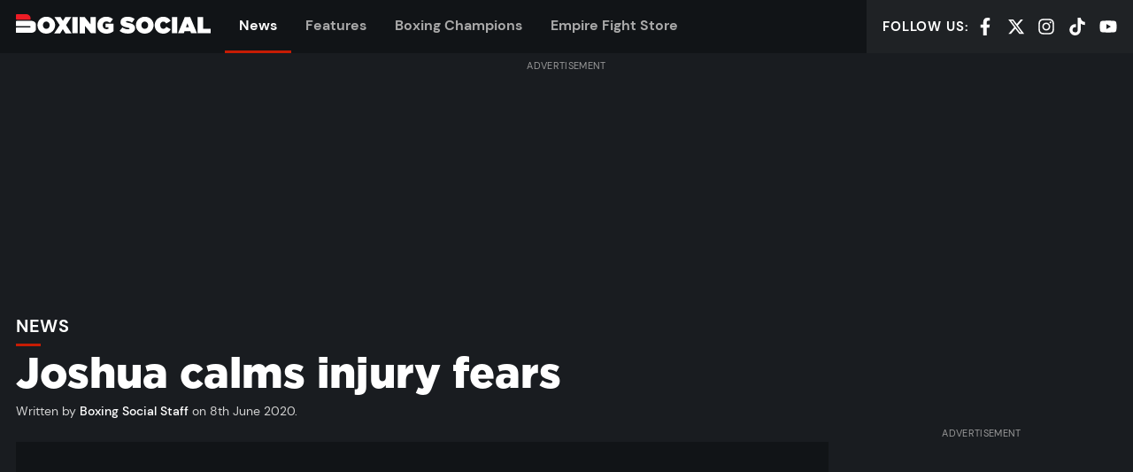

--- FILE ---
content_type: text/html; charset=UTF-8
request_url: https://boxing-social.com/news/joshua-calms-injury-fears-bs/
body_size: 27891
content:
<!doctype html>
<html lang="en-US" prefix="og: https://ogp.me/ns#" class="no-js">
<head><link rel="preload" href="https://boxing-social.com/app/themes/boxingsocial/build/fonts/Gotham-Black.ddff99.woff2" as="font" type="font/woff2" crossorigin><link rel="preload" href="https://boxing-social.com/app/themes/boxingsocial/build/js/app.11a56e.js" as="script"><link rel="preload" href="https://boxing-social.com/app/themes/boxingsocial/build/js/article.b8aa8b.js" as="script"><script>var w3_googlefont=[];</script><script>var w3_lazy_load_by_px=200;var blank_image_webp_url = "https://boxing-social.com//app/uploads/blank.pngw3.webp";var google_fonts_delay_load = 100;var w3_upload_path="/app"; var w3_webp_path="/app/w3-webp";var w3_mousemoveloadimg = false;var w3_page_is_scrolled = false;var w3_lazy_load_js = 1;var w3_js_is_excluded = 1;var w3_excluded_js=0;class w3_loadscripts{constructor(e){this.triggerEvents=e,this.eventOptions={passive:!0},this.userEventListener=this.triggerListener.bind(this),this.lazy_trigger,this.style_load_fired,this.lazy_scripts_load_fired=0,this.scripts_load_fired=0,this.scripts_load_fire=0,this.excluded_js=w3_excluded_js,this.w3_lazy_load_js=w3_lazy_load_js,this.w3_fonts="undefined"!=typeof w3_googlefont?w3_googlefont:[],this.w3_styles=[],this.w3_scripts={normal:[],async:[],defer:[],lazy:[]},this.allJQueries=[]}user_events_add(e){this.triggerEvents.forEach(t=>window.addEventListener(t,e.userEventListener,e.eventOptions))}user_events_remove(e){this.triggerEvents.forEach(t=>window.removeEventListener(t,e.userEventListener,e.eventOptions))}triggerListener(){this.user_events_remove(this),this.lazy_scripts_load_fired=1,this.add_html_class("w3_user"),"loading"===document.readyState?document.addEventListener("DOMContentLoaded",this.load_resources.bind(this)):this.load_resources()}async load_style_resources(){!this.style_load_fired&&(this.style_load_fired=!0,this.register_styles(),document.getElementsByTagName("html")[0].setAttribute("data-css",this.w3_styles.length),document.getElementsByTagName("html")[0].setAttribute("data-css-loaded",0),this.preload_scripts(this.w3_styles),this.load_styles_preloaded())}async load_styles_preloaded(){setTimeout(function(e){1==document.getElementsByTagName("html")[0].getAttribute("css-preloaded")?e.load_styles(e.w3_styles):e.load_styles_preloaded()},200,this)}async load_resources(){!this.scripts_load_fired&&(this.load_style_resources(),this.scripts_load_fired=!0,this.hold_event_listeners(),this.exe_document_write(),this.register_scripts(),this.add_html_class("w3_start"),"function"==typeof w3_events_on_start_js&&w3_events_on_start_js(),this.preload_scripts(this.w3_scripts.normal),this.preload_scripts(this.w3_scripts.defer),this.preload_scripts(this.w3_scripts.async),await this.load_scripts(this.w3_scripts.normal),await this.load_scripts(this.w3_scripts.defer),await this.load_scripts(this.w3_scripts.async),await this.execute_domcontentloaded(),await this.execute_window_load(),window.dispatchEvent(new Event("w3-scripts-loaded")),this.add_html_class("w3_js"),"function"==typeof w3_events_on_end_js&&w3_events_on_end_js(),this.lazy_trigger=setInterval(this.w3_trigger_lazy_script,500,this))}async w3_trigger_lazy_script(e){e.lazy_scripts_load_fired&&(await e.load_scripts(e.w3_scripts.lazy),e.add_html_class("jsload"),clearInterval(e.lazy_trigger))}add_html_class(e){document.getElementsByTagName("html")[0].classList.add(e)}register_scripts(){document.querySelectorAll("script[type=lazyload_int]").forEach(e=>{e.hasAttribute("data-src")?e.hasAttribute("async")&&!1!==e.async?this.w3_scripts.async.push(e):e.hasAttribute("defer")&&!1!==e.defer||"module"===e.getAttribute("data-w3-type")?this.w3_scripts.defer.push(e):this.w3_scripts.normal.push(e):this.w3_scripts.normal.push(e)}),document.querySelectorAll("script[type=lazyload_ext]").forEach(e=>{this.w3_scripts.lazy.push(e)})}register_styles(){document.querySelectorAll("link[data-href]").forEach(e=>{this.w3_styles.push(e)})}async execute_script(e){return await this.repaint_frame(),new Promise(t=>{let s=document.createElement("script"),a;[...e.attributes].forEach(e=>{let t=e.nodeName;"type"!==t&&"data-src"!==t&&("data-w3-type"===t&&(t="type",a=e.nodeValue),s.setAttribute(t,e.nodeValue))}),e.hasAttribute("data-src")?(s.setAttribute("src",e.getAttribute("data-src")),s.addEventListener("load",t),s.addEventListener("error",t)):(s.text=e.text,t()),null!==e.parentNode&&e.parentNode.replaceChild(s,e)})}async execute_styles(e){var t;(t=e).href=t.getAttribute("data-href"),delete t.dataset.href}async load_scripts(e){let t=e.shift();return t?(await this.execute_script(t),this.load_scripts(e)):Promise.resolve()}async load_styles(e){let t=e.shift();return t?(this.execute_styles(t),this.load_styles(e)):"loaded"}async load_fonts(e){var t=document.createDocumentFragment();e.forEach(e=>{let s=document.createElement("link");s.href=e,s.rel="stylesheet",t.appendChild(s)}),setTimeout(function(){document.head.appendChild(t)},google_fonts_delay_load)}preload_scripts(e){var t=document.createDocumentFragment(),s=0,a=this;[...e].forEach(i=>{let r=i.getAttribute("data-src"),n=i.getAttribute("data-href");if(r){let d=document.createElement("link");d.href=r,d.rel="preload",d.as="script",t.appendChild(d)}else if(n){let l=document.createElement("link");l.href=n,l.rel="preload",l.as="style",s++,e.length==s&&(l.dataset.last=1),t.appendChild(l),l.onload=function(){fetch(this.href,{mode:"no-cors"}).then(e=>e.blob()).then(e=>{a.update_css_loader()}).catch(e=>{a.update_css_loader()})},l.onerror=function(){a.update_css_loader()}}}),document.head.appendChild(t)}update_css_loader(){document.getElementsByTagName("html")[0].setAttribute("data-css-loaded",parseInt(document.getElementsByTagName("html")[0].getAttribute("data-css-loaded"))+1),document.getElementsByTagName("html")[0].getAttribute("data-css")==document.getElementsByTagName("html")[0].getAttribute("data-css-loaded")&&document.getElementsByTagName("html")[0].setAttribute("css-preloaded",1)}hold_event_listeners(){let e={};function t(t,s){!function(t){function s(s){return e[t].eventsToRewrite.indexOf(s)>=0?"w3-"+s:s}e[t]||(e[t]={originalFunctions:{add:t.addEventListener,remove:t.removeEventListener},eventsToRewrite:[]},t.addEventListener=function(){arguments[0]=s(arguments[0]),e[t].originalFunctions.add.apply(t,arguments)},t.removeEventListener=function(){arguments[0]=s(arguments[0]),e[t].originalFunctions.remove.apply(t,arguments)})}(t),e[t].eventsToRewrite.push(s)}function s(e,t){let s=e[t];Object.defineProperty(e,t,{get:()=>s||function(){},set(a){e["w3"+t]=s=a}})}t(document,"DOMContentLoaded"),t(window,"DOMContentLoaded"),t(window,"load"),t(window,"pageshow"),t(document,"readystatechange"),s(document,"onreadystatechange"),s(window,"onload"),s(window,"onpageshow")}hold_jquery(e){let t=window.jQuery;Object.defineProperty(window,"jQuery",{get:()=>t,set(s){if(s&&s.fn&&!e.allJQueries.includes(s)){s.fn.ready=s.fn.init.prototype.ready=function(t){if(void 0!==t)return e.scripts_load_fired?e.domReadyFired?t.bind(document)(s):document.addEventListener("w3-DOMContentLoaded",()=>t.bind(document)(s)):t.bind(document)(s),s(document)};let a=s.fn.on;s.fn.on=s.fn.init.prototype.on=function(){if("ready"==arguments[0]){if(this[0]!==document)return a.apply(this,arguments),this;"string"!=typeof arguments[1]&&arguments[1].bind(document)(s)}if(this[0]===window){function e(e){return e.split(" ").map(e=>"load"===e||0===e.indexOf("load.")?"w3-jquery-load":e).join(" ")}"string"==typeof arguments[0]||arguments[0]instanceof String?arguments[0]=e(arguments[0]):"object"==typeof arguments[0]&&Object.keys(arguments[0]).forEach(t=>{Object.assign(arguments[0],{[e(t)]:arguments[0][t]})[t]})}return a.apply(this,arguments),this},e.allJQueries.push(s)}t=s}})}async execute_domcontentloaded(){this.domReadyFired=!0,await this.repaint_frame(),document.dispatchEvent(new Event("w3-DOMContentLoaded")),await this.repaint_frame(),window.dispatchEvent(new Event("w3-DOMContentLoaded")),await this.repaint_frame(),document.dispatchEvent(new Event("w3-readystatechange")),await this.repaint_frame(),document.w3onreadystatechange&&document.w3onreadystatechange()}async execute_window_load(){await this.repaint_frame(),setTimeout(function(){window.dispatchEvent(new Event("w3-load"))},100),await this.repaint_frame(),window.w3onload&&window.w3onload(),await this.repaint_frame(),this.allJQueries.forEach(e=>e(window).trigger("w3-jquery-load")),window.dispatchEvent(new Event("w3-pageshow")),await this.repaint_frame(),window.w3onpageshow&&window.w3onpageshow()}exe_document_write(){let e=new Map;document.write=document.writeln=function(t){let s=document.currentScript,a=document.createRange(),i=s.parentElement,r=e.get(s);void 0===r&&(r=s.nextSibling,e.set(s,r));let n=document.createDocumentFragment();a.setStart(n,0),n.appendChild(a.createContextualFragment(t)),i.insertBefore(n,r)}}async repaint_frame(){return new Promise(e=>requestAnimationFrame(e))}static execute(){let e=new w3_loadscripts(["keydown","mousemove","touchmove","touchstart","touchend","wheel"]);e.load_fonts(e.w3_fonts),e.user_events_add(e),e.excluded_js||e.hold_jquery(e),e.w3_lazy_load_js||e.triggerListener();let t=setInterval(function e(s){null!=document.body&&(document.body.getBoundingClientRect().top<-30&&s.triggerListener(),clearInterval(t))},500,e)}}w3_js_is_excluded?window.addEventListener("load",function(){setTimeout(function(){w3_loadscripts.execute()},500)}):setTimeout(function(){w3_loadscripts.execute()},50);</script>

    <meta charset="UTF-8">
    <meta http-equiv="X-UA-Compatible" content="IE=edge">
    <meta name="viewport" content="width=device-width, initial-scale=1.0">

                    <link rel="preconnect" href="https://cdn1.boxing-social.com">
    <link rel="preconnect" href="https://www.googletagmanager.com">
    <link rel="preconnect" href="https://widgets.snack-projects.co.uk">
    <link rel="preconnect" href="https://cdn-header-bidding.snack-media.com">
    <link rel="preconnect" href="https://live.primis.tech">
    <link rel="preconnect" href="https://assets.revcontent.com">
    <link rel="preconnect" href="https://trends.revcontent.com">

    <link rel="preload" as="font" type="font/woff2" href="https://boxing-social.com/app/themes/boxingsocial/build/fonts/DMSans-Regular.dab1e5.woff2" crossorigin>
    <link rel="preload" as="font" type="font/woff2" href="https://boxing-social.com/app/themes/boxingsocial/build/fonts/DMSans-Medium.a779f2.woff2" crossorigin>
    <link rel="preload" as="font" type="font/woff2" href="https://boxing-social.com/app/themes/boxingsocial/build/fonts/DMSans-Bold.c6a533.woff2" crossorigin>
    <link rel="preload" as="font" type="font/woff2" href="https://boxing-social.com/app/themes/boxingsocial/build/fonts/Gotham-Black.ddff99.woff2" crossorigin>
    <link rel="preload" as="font" type="font/woff2" href="https://boxing-social.com/app/themes/boxingsocial/build/fonts/Bitter-Italic.94226d.woff2" crossorigin>

    

            <link rel="preload" fetchpriority="high" as="image" imagesrcset="" imagesizes="(max-width: 859px) 100vw, (max-width: 1440px) calc(100vw - 350px), 1030px">
    
    <link rel="icon" href="https://boxing-social.com//app/themes/boxingsocial/resources/assets/favicon/favicon.ico" sizes="any">
<link rel="icon" type="image/svg+xml" href="https://boxing-social.com//app/themes/boxingsocial/resources/assets/favicon/favicon.svg" sizes="any">
<link rel="icon" type="image/png" sizes="32x32" href="https://boxing-social.com//app/themes/boxingsocial/resources/assets/favicon/favicon-32x32.png">
<link rel="icon" type="image/png" sizes="16x16" href="https://boxing-social.com//app/themes/boxingsocial/resources/assets/favicon/favicon-16x16.png">
<link rel="apple-touch-icon" sizes="180x180" href="https://boxing-social.com//app/themes/boxingsocial/resources/assets/favicon/apple-touch-icon.png">
<link rel="mask-icon" href="https://boxing-social.com//app/themes/boxingsocial/resources/assets/favicon/safari-pinned-tab.svg" color="#262626">
<link rel="manifest" href="https://boxing-social.com//app/themes/boxingsocial/resources/assets/favicon/site.webmanifest">
<meta name="apple-mobile-web-app-title" content="Boxing Social">
<meta name="application-name" content="Boxing Social">
<meta name="msapplication-TileColor" content="#262626">
<meta name="msapplication-config" content="https://boxing-social.com//app/themes/boxingsocial/resources/assets/favicon/browserconfig.xml">
<meta name="theme-color" content="#262626">
<meta name="twitter:widgets:theme" content="dark">
<meta name="twitter:widgets:border-color" content="#444444">

    
    <script type="lazyload_int" >(function(d){d.className=d.className.replace(/\bno-js\b/, 'js')})(document.documentElement)</script>
            <style>@font-face{font-display:swap;font-family:DM Sans;font-weight:400;src:url(/app/themes/boxingsocial/build/fonts/DMSans-Regular.dab1e5.woff2) format("woff2")}@font-face{font-display:swap;font-family:DM Sans;font-weight:500;src:url(/app/themes/boxingsocial/build/fonts/DMSans-Medium.a779f2.woff2) format("woff2")}@font-face{font-display:swap;font-family:DM Sans;font-weight:700;src:url(/app/themes/boxingsocial/build/fonts/DMSans-Bold.c6a533.woff2) format("woff2")}@font-face{font-display:swap;font-family:Bitter;font-weight:400;src:url(/app/themes/boxingsocial/build/fonts/Bitter-Italic.94226d.woff2) format("woff2")}@font-face{font-display:swap;font-family:Gotham;font-weight:800;src:url(/app/themes/boxingsocial/build/fonts/Gotham-Black.ddff99.woff2) format("woff2")}:root{--font-sans:"DM Sans",system-ui,-apple-system,Segoe UI,Roboto,Ubuntu,Cantarell,Noto Sans,sans-serif;--font-serif:"Bitter",serif;--font-mono:Monaco,Conolas,"Lucida Console",monospace;--base-font-family:var(--font-sans);--base-font-size:100%;--base-font-weight:400;--base-color:#d2d2d2;--base-line-height:1.5;--base-rhythm:calc(var(--base-line-height)*1rem);--brand-primary:#c61c04;--brand-secondary:#fff;--brand-dark:#111417;--brand-mid:#aaa;--brand-light:#ececec;--heading-font-family:var(--font-sans);--heading-font-weight:700;--container-width:1440px;--container-gutter:2.25rem;--grid-gutter:1.25rem;--btn-font-family:"Gotham";--btn-font-size:1rem;--btn-font-weight:700;--btn-height:2.75em;--btn-padding:1.125em;--btn-border-radius:0;--btn-default-bg:var(--brand-primary);--btn-default-color:#fff;--form-control-font-family:inherit;--form-control-height:2.75rem;--form-control-margin:.5rem;--form-control-padding:.75rem;--form-control-border-width:1px;--form-control-border-radius:0;--form-control-default-bg:#efefef;--form-control-default-color:#666;--form-control-default-border-color:#999;--form-control-default-border-color-active:#666;--rule-color:#6c6d6f;--rule-width:2px}html{-webkit-text-size-adjust:100%;line-height:1.15}body{margin:0}main{display:block}h1{font-size:2em;margin:.67em 0}hr{box-sizing:content-box;height:0;overflow:visible}pre{font-family:monospace,monospace;font-size:1em}a{background-color:transparent}abbr[title]{border-bottom:none;-webkit-text-decoration:underline;text-decoration:underline;-webkit-text-decoration:underline dotted;text-decoration:underline dotted}b,strong{font-weight:bolder}code,kbd,samp{font-family:monospace,monospace;font-size:1em}small{font-size:80%}sub,sup{font-size:75%;line-height:0;position:relative;vertical-align:baseline}sub{bottom:-.25em}sup{top:-.5em}img{border-style:none}button,input,optgroup,select,textarea{font-family:inherit;font-size:100%;line-height:1.15;margin:0}button,input{overflow:visible}button,select{text-transform:none}[type=button],[type=reset],[type=submit],button{-webkit-appearance:button}[type=button]::-moz-focus-inner,[type=reset]::-moz-focus-inner,[type=submit]::-moz-focus-inner,button::-moz-focus-inner{border-style:none;padding:0}[type=button]:-moz-focusring,[type=reset]:-moz-focusring,[type=submit]:-moz-focusring,button:-moz-focusring{outline:1px dotted ButtonText}fieldset{padding:.35em .75em .625em}legend{box-sizing:border-box;color:inherit;display:table;max-width:100%;padding:0;white-space:normal}progress{vertical-align:baseline}textarea{overflow:auto}[type=checkbox],[type=radio]{box-sizing:border-box;padding:0}[type=number]::-webkit-inner-spin-button,[type=number]::-webkit-outer-spin-button{height:auto}[type=search]{-webkit-appearance:textfield;outline-offset:-2px}[type=search]::-webkit-search-decoration{-webkit-appearance:none}::-webkit-file-upload-button{-webkit-appearance:button;font:inherit}details{display:block}summary{display:list-item}[hidden],template{display:none}a,button,details,input,select,textarea{touch-action:manipulation}table{border-collapse:collapse;border-spacing:0;width:100%}fieldset{border-style:solid;border-width:1px;margin:0}textarea{resize:vertical}img,svg{max-width:100%;vertical-align:middle}ol,ul{list-style:none;margin:0;padding-left:0}html{-webkit-font-smoothing:antialiased;-moz-osx-font-smoothing:grayscale;background-color:#191c20;color:#d2d2d2;font:400 100%/1.5 DM Sans,system-ui,-apple-system,Segoe UI,Roboto,Ubuntu,Cantarell,Noto Sans,sans-serif}::-moz-selection{background-color:#c61c04;color:#fff}::selection{background-color:#c61c04;color:#fff}a{-webkit-text-decoration-skip:ink;text-decoration-width:2px;color:currentcolor;-webkit-text-decoration:underline;text-decoration:underline;text-decoration-color:#c61c04;text-decoration-skip-ink:auto}a:hover{text-decoration-color:currentcolor}h1,h2,h3,h4,h5,h6{color:#fff;font-family:DM Sans,system-ui,-apple-system,Segoe UI,Roboto,Ubuntu,Cantarell,Noto Sans,sans-serif;font-weight:700;line-height:1.3;margin-bottom:1.5rem;margin-top:0}.hd-branded{font-family:Gotham;font-weight:800}.hd-xl{font-size:calc(1rem + 2.5vw);font-weight:600;line-height:1.2}@media (max-width:639.98px){.hd-xl{font-size:1.75rem}}@media (min-width:1600.02px){.hd-xl{font-size:3.5rem}}.hd-lg{font-size:2rem;font-size:max(1.5rem,min(7vw,2rem));font-weight:600;line-height:1.2}.hd-md{font-size:1.25rem}.hd-bd{font-size:1rem}.hd-sm{font-size:.85rem}.hd-xs{font-size:.75rem}.lead{font-size:2rem}.muted{color:#aaa}.shout{letter-spacing:.03em;text-transform:uppercase}.small{font-size:.875em}.byline{font-size:.875rem;margin:.5rem 0 .75rem}.byline a{color:#fff;font-weight:500;-webkit-text-decoration:none;text-decoration:none}.byline a:hover{color:#c61c04;-webkit-text-decoration:underline;text-decoration:underline}p{margin-bottom:1.5rem;margin-top:0}html{box-sizing:border-box}*,:after,:before{box-sizing:inherit}body{display:flex;flex-direction:column;min-height:100vh;overflow-x:hidden}.site-footer{margin-top:auto}.main-content>article:first-of-type,.main-content>section:first-of-type{margin-top:1.5rem}.container{margin-left:auto;margin-right:auto;max-width:1440px;padding:0 1.125rem}@media (max-width:639.98px){.container{padding:0 8px}}.container--md{max-width:1152px}.container--sm{max-width:864px}.container--fluid{max-width:none}.is-contained{margin:auto;max-width:1440px}.fg-brand-primary{color:#c61c04!important}.fg-brand-secondary{color:#fff!important}.fg-brand-light{color:#ececec!important}.fg-brand-dark{color:#111417!important}.fg-brand-white{color:#fff!important}.fg-brand-black{color:#000!important}.bg-brand-primary{background-color:#b21904!important}.bg-brand-secondary{background-color:#fff!important}.bg-brand-light{background-color:#ececec!important}.bg-brand-dark{background-color:#111417!important}.bg-brand-white{background-color:#fff!important}.bg-brand-black{background-color:#000!important}.bg-brand-twitch{background-color:#9146ff!important}.bg-brand-facebook{background-color:#1877f2!important}.bg-brand-twitter{background-color:#1da1f2!important}.bg-brand-whatsapp{background-color:#25d366!important}.center-block{margin-left:auto;margin-right:auto}.align-center{text-align:center!important}.align-left{text-align:left!important}.align-right{text-align:right!important}.no-margin{margin:0!important}.no-padding{padding:0!important}.no-border{border:0!important}.width-cap{margin-left:auto;margin-right:auto;max-width:70ch}.hidden{display:none}.visually-hidden{clip:rect(0,0,0,0);border:0;height:1px;margin:-1px;overflow:hidden;padding:0;position:absolute;width:1px}.skip-link{background-color:#c61c04;color:#fff;display:block;outline:0;padding:1em;text-align:center}.skip-link:not(:focus){clip:rect(0,0,0,0);border:0;height:1px;margin:-1px;overflow:hidden;padding:0;position:absolute;width:1px}.scrollable{-webkit-overflow-scrolling:touch;overflow-x:auto}.live-badge{align-items:center;background-color:#c61c04;color:#fff;display:inline-flex;font-weight:600;letter-spacing:.1em;padding:.25em .5em;text-transform:uppercase}.live-badge:after{-webkit-animation:fadeOut 1s infinite alternate;animation:fadeOut 1s infinite alternate;background-color:currentcolor;border-radius:50%;content:"";height:.25em;margin-left:.5em;margin-right:.125em;width:.25em}@-webkit-keyframes fadeOut{to{opacity:0}}@keyframes fadeOut{to{opacity:0}}.btn{align-items:center;background-color:#c61c04;border:0;border-radius:0;color:#fff;cursor:pointer;display:inline-flex;font-family:Gotham;font-size:1rem;font-weight:700;height:2.75em;justify-content:center;line-height:1;min-width:100px;padding:0 1.125em;text-align:center;-webkit-text-decoration:none;text-decoration:none;vertical-align:middle;white-space:nowrap}.btn:focus,.btn:hover{outline:2px solid #fff}.btn__icon{fill:currentcolor;flex-shrink:0;height:1.125em;margin-left:.4em}.btn__icon.btn__icon--left{margin-left:0;margin-right:.4em}.btn--lg{font-size:1.25rem}.btn--sm{font-size:.875rem}.btn--block{max-width:400px;width:100%}.btn--ghost{background-color:transparent;border:2px solid;color:inherit}.btn--ghost:hover{color:#fff;outline:0}.btn--soft{border-radius:.2em}.btn--icon{background:transparent;padding:0 .5rem}.btn--icon>svg{fill:currentcolor;height:1.25rem;width:1.25rem}.btn--icon-lg>svg{height:1.75rem;width:1.75rem}.btn-group{grid-gap:1em;display:grid;gap:1em;grid-template-columns:repeat(auto-fill,minmax(min(100%,max(22ch,100%/3)),1fr))}.card{position:relative}.card:focus-within a{outline:0;-webkit-text-decoration:underline;text-decoration:underline}.card:hover a{outline:0;-webkit-text-decoration:underline;text-decoration:underline}.card:focus-within .card__media img{opacity:1}.card:hover .card__media img{opacity:1}.card:focus-within .card__media-hover{opacity:1}.card:hover .card__media-hover{opacity:1}.card:focus-within .card__media-icon{background-color:#fff}.card:hover .card__media-icon{background-color:#fff}.card:focus-within .card__media-icon svg{fill:#111417}.card:hover .card__media-icon svg{fill:#111417}.card__media{background:#111417 url("data:image/svg+xml;charset=utf-8,%3Csvg xmlns='http://www.w3.org/2000/svg' xml:space='preserve' width='415.7' height='388.2'%3E%3Cpath fill='%23262626' d='M415.7 220.9v83.4h-.2c-.7 46.4-38.5 83.8-85 83.8H14.4c-7.8 0-14.2-6.3-14.2-14.2V290c0-7.8 6.4-14.2 14.2-14.2H293c6.9 0 12.5-5.6 12.5-12.5s-5.6-12.5-12.5-12.5H14.5c-7.8 0-14.2-6.3-14.2-14.2v-83.9c0-7.8 6.3-14.2 14.2-14.2h319c45.4.2 82.2 37 82.2 82.4zM304.4 113.4H14.2C6.3 113.4 0 107 0 99.2v-85C0 6.3 6.3 0 14.2 0h204.5c47.4 0 85.8 38.4 85.8 85.8v27.6z'/%3E%3C/svg%3E") no-repeat 50% 50%;background-size:auto 35%;margin-bottom:.5rem;position:relative}.card__media img{opacity:.95}.card__media-hover{align-items:center;background-color:rgba(0,0,0,.3);display:flex;height:100%;justify-content:center;left:0;opacity:0;pointer-events:none;position:absolute;top:0;width:100%;z-index:3}.card__media-hover>svg{fill:#fff;max-width:80px;width:30%}.card__media-icon{background-color:#111417;bottom:0;left:0;max-width:60px;position:absolute;width:25%}.card__media-icon:before{content:"";display:block;padding-bottom:100%}.card__media-icon>svg{fill:#fff;left:50%;position:absolute;top:50%;-webkit-transform:translate(-50%,-50%);transform:translate(-50%,-50%);width:25%}.card__body{font-size:.875rem}.card__body>:last-child{margin-bottom:0}.card__title{font-size:1.125rem;line-height:1.2;margin-bottom:.25rem;max-width:50ch}@media (max-width:399.98px){.card__title{font-size:1rem}}.card__title a{color:currentcolor;-webkit-text-decoration:none;text-decoration:none}.card__title a:after{content:"";height:100%;left:0;position:absolute;top:0;width:100%;z-index:3}.card__title span{font-size:.875em}.card__meta{color:#aaa;font-size:.75rem;font-weight:400;opacity:.8}.card--horizontal{align-items:flex-start;display:flex}.card--horizontal .card__media{flex:0 0 33%;margin-bottom:0;max-width:200px}.card--horizontal .card__body{align-items:flex-start;display:flex;flex-direction:column;flex-grow:1;padding-left:.625rem;padding-top:0}@media (max-width:700px){.card--horizontal .card__body{order:-1;padding-left:0;padding-right:.625rem}}.card--horizontal .card__title{line-height:1.25}.card--horizontal .card__meta{margin-top:auto}.card--featured .card__title{font-size:1.45rem}@media (min-width:700px){.card--featured .card__title{font-size:1.75rem}}.card--bg-dark{background-color:#111417}.card--bg-dark .card__body{padding:3%}@media (min-width:768px){.card--bg-dark .card__body{padding:1.25rem}}.card-grid{grid-gap:.83333rem;display:grid;gap:.83333rem;margin-bottom:1rem;margin-top:1rem}@media (min-width:600px){.card-grid{gap:1.25rem;grid-template-columns:repeat(2,1fr)}}@media (min-width:1000px){.card-grid{grid-template-columns:repeat(4,1fr)}}.card-stack__item:not(:first-child){margin-top:1rem}.card-stack--separated{margin-top:-1rem}.card-stack--separated .card-stack__item{padding:1rem 0}.card-stack--separated .card-stack__item:not(:first-child){border-top:1px solid hsla(0,0%,100%,.1);margin-top:0}.card-stack--separated .card-stack__item:last-child{padding-bottom:0}.event-card{background-color:#111417;margin:1.5rem 0;position:relative}.event-card:focus-within{box-shadow:0 0 2.5px rgba(198,28,4,.065),0 0 8.5px rgba(198,28,4,.095),0 0 38px rgba(198,28,4,.16);outline:1px solid rgba(198,28,4,.1)}.event-card:hover{box-shadow:0 0 2.5px rgba(198,28,4,.065),0 0 8.5px rgba(198,28,4,.095),0 0 38px rgba(198,28,4,.16);outline:1px solid rgba(198,28,4,.1)}@media (min-width:768px){.event-card{display:grid;grid-template-columns:56.25% 1fr}}@media (min-width:900px){.event-card{grid-template-columns:480px 1fr}}.event-card__body{padding:1rem}.event-card__body a.btn{position:relative;z-index:3}@media (max-width:767.98px){.event-card__body{text-wrap:balance;text-align:center}.event-card__body .btn-group{align-content:center;justify-content:center;place-content:center}}@media (min-width:900px){.event-card__body{padding-left:1.5rem;padding-right:1.5rem}}.event-card__title{font-size:1.25rem;font-weight:700;letter-spacing:.02em;margin-bottom:.5rem;text-transform:uppercase}.event-card__title a{-webkit-text-decoration:none;text-decoration:none}.event-card__title a:after{bottom:0;content:"";left:0;position:absolute;right:0;top:0;z-index:2}.event-card__meta{font-size:.875rem;letter-spacing:.04em;text-transform:uppercase}.event-card__meta:after{background-color:#c61c04;content:"";display:block;height:3px;margin-top:.5em;width:2ch}@media (max-width:767.98px){.event-card__meta:after{margin-left:auto;margin-right:auto}}.responsive-media{overflow:hidden;position:relative}.responsive-media:before{content:"";display:block;padding-bottom:56.25%}.responsive-media>*{height:100%;left:0;position:absolute;top:0;width:100%}.responsive-media>img{-o-object-fit:cover;object-fit:cover}.responsive-media--4x3:before{padding-bottom:75%}.responsive-media--1x1:before{padding-bottom:100%}.rule{border-width:0;border-bottom:2px solid #6c6d6f;margin:1.5rem auto}.social-list{align-items:center;display:flex;line-height:1}.social-list__item{flex-shrink:0}.social-list__item:not(:first-child){margin-left:1em}.social-list__item a,.social-list__item span{color:#fff;cursor:pointer}.social-list__item a:focus-within{color:#c61c04}.social-list__item span:focus-within{color:#c61c04}.social-list__item a:hover,.social-list__item span:hover{color:#c61c04}.social-list__item svg{height:1.25rem;width:1.25rem}.social-list--spaced{justify-content:space-between}.social-list--spaced .social-list__item{margin:0}.social-list--center{justify-content:center}.social-wrapper{background-color:#111417;margin:2rem 0;padding:2rem}.social-wrapper a{color:#aaa}.social-wrapper a:hover{color:#c61c04}.share{margin:1rem 0}.share__title{font-size:.825rem;font-weight:500;letter-spacing:.05em;margin-bottom:.5rem;text-transform:uppercase}.share-list{display:flex}@media (max-width:499.98px){.share-list__item{flex-grow:1}.share-list__item:nth-child(3){display:none}}.share-list__item:not(:first-child){margin-left:.75rem}.share-list__item .btn{width:100%}.share-list__item svg{height:1.125em;width:1.125em}.section{margin:3rem 0}@media (max-height:699.98px){.section{margin:6vh 0}}.section__cta{margin-top:2rem;text-align:center}@media (min-width:600px){.section__cta{display:none}}.section--padded{margin:0}.section--padded>:first-child{padding-bottom:3rem;padding-top:3rem}@media (max-height:699.98px){.section--padded>:first-child{padding-bottom:6vh;padding-top:6vh}}.section-hd{align-items:baseline;display:flex;margin-bottom:1rem}.section-hd__title{color:#fff;font-size:1.25rem;font-weight:700;letter-spacing:.03em;line-height:1;margin:0;-webkit-text-decoration:none;text-decoration:none;text-transform:uppercase}@media (max-width:419.98px){.section-hd__title{font-size:1.125rem}}.section-hd__title:after{background-color:#c61c04;content:"";display:block;height:3px;margin-top:.5em;width:2ch}.section-hd__cta{align-items:center;color:#aaa;display:flex;font-size:1.25rem;font-weight:600;letter-spacing:.03em;margin-left:1.5rem;-webkit-text-decoration:none;text-decoration:none;text-transform:uppercase}.section-hd__cta:after{border-bottom:.33em solid transparent;border-left:.33em solid;border-top:.33em solid transparent;content:"";margin-left:.33em}.section-hd__cta:hover{color:#c61c04}@media (max-width:599.98px){.section-hd__cta{display:none}}.bg-brand-primary .section-hd__title:after{background-color:#fff}.bg-brand-primary .section-hd__cta{color:#111417}.bg-brand-primary .section-hd__cta:hover{color:#fff}.video-player{position:relative}.video-player:before{background:#000;content:"";display:block;padding-bottom:56.25%}.video-player__embed{bottom:0;left:0;position:absolute;right:0;top:0}@media (max-width:959.98px){.video-player--mini .video-player__embed{bottom:auto;left:0;position:fixed;right:auto;top:0;width:100vw;z-index:9}}@media (min-width:860px){.video-player--mini .video-player__embed{top:60px}}@media (min-width:960px){.video-player--mini .video-player__embed{top:0}}.cta{align-items:center;display:inline-flex;font-size:.825em;font-weight:700;letter-spacing:.03em;-webkit-text-decoration:none;text-decoration:none;text-transform:uppercase}.cta:after{border-bottom:.33em solid transparent;border-left:.33em solid;border-top:.33em solid transparent;content:"";margin-left:.66em}.cta:hover{color:#fff}.cta--lg{font-size:1.25rem}.cta--left:after{display:none}.cta--left:before{border-bottom:.33em solid transparent;border-right:.33em solid;border-top:.33em solid transparent;content:"";margin-left:0;margin-right:.33em}.pager{display:flex;flex-wrap:wrap;justify-content:space-around;margin-top:1.75rem}.pager>*{flex:1 0 auto;padding:.25rem 1rem;text-align:center}.related-stories{border-bottom:1px solid hsla(0,0%,100%,.15);border-top:1px solid hsla(0,0%,100%,.15);font-size:1.125em;line-height:1.4;margin:1rem 0;padding:1rem 0}@media (min-width:700px){.related-stories{padding-left:.5rem;padding-right:.5rem}}@media (min-width:800px){.related-stories{margin-bottom:1.5rem;margin-top:1.5rem}}.related-stories__link{color:#fff}.related-stories__link a{background:none!important;font-weight:500;outline:0!important}.related-stories__link a:hover{-webkit-text-decoration:underline;text-decoration:underline}.related-stories__link:before{color:#c61c04;content:"Also:";display:inline-block;font-weight:700;margin-right:.25em;text-transform:uppercase}.tabbed-content__menu{background-color:#191c20;display:flex;line-height:3.75rem;margin-bottom:1rem;white-space:nowrap}@media (max-width:599.98px){.tabbed-content__menu{line-height:2.8125rem;margin-left:-1.125rem;margin-right:-1.125rem}@media (max-width:639.98px){.tabbed-content__menu{margin-left:-8px;margin-right:-8px}}}.tabbed-content__menu>a{border-bottom:3px solid transparent;font-size:1.125rem;font-weight:600;padding:0 .5em;text-align:center;-webkit-text-decoration:none;text-decoration:none}@media (max-width:599.98px){.tabbed-content__menu>a{flex-grow:1;font-size:1rem}}.tabbed-content__menu>a:focus-within{border-color:#c61c04;color:#fff}.tabbed-content__menu>a.is-active,.tabbed-content__menu>a:hover{border-color:#c61c04;color:#fff}.bio{display:flex;flex-wrap:wrap}.bio+.bio{margin-top:3rem}.bio__image{flex-basis:200px;margin-bottom:.625rem;padding-right:1.25rem}.bio__image img{border-radius:50%}.bio__body{flex:1 1 400px}.panel{background-color:#26282b;border-left:3px solid #c61c04;margin:2rem 0;padding:1.5rem 4%}.panel blockquote:not(.twitter-tweet):not(.twitter-tweet-lazy):not(.tiktok-embed):not(.instagram-media):not([cite*="facebook.com"]){border-left:0!important;padding-left:0!important;padding-top:0!important}.panel blockquote:not(.twitter-tweet):not(.twitter-tweet-lazy):not(.tiktok-embed):not(.instagram-media):not([cite*="facebook.com"]):before{background:url("data:image/svg+xml;charset=utf-8,%3Csvg xmlns='http://www.w3.org/2000/svg' viewBox='0 0 29 24'%3E%3Cpath fill='%23c61c04' d='M29 24V12h-8c0-4.4 3.6-8 8-8V0c-6.6 0-12 5.4-12 12v12h12zm-17 0V12H4c0-4.4 3.6-8 8-8V0C5.4 0 0 5.4 0 12v12h12z'/%3E%3C/svg%3E") no-repeat 50% 50%;background-size:contain;content:"";display:block;height:32px;margin-bottom:1rem;width:32px}.panel--alert{background-color:#c61c04;border-left-color:#fff;color:#fff}.panel--alert blockquote:not(.twitter-tweet):not(.twitter-tweet-lazy):not(.tiktok-embed):not(.instagram-media):not([cite*="facebook.com"]):before{background-image:url("data:image/svg+xml;charset=utf-8,%3Csvg xmlns='http://www.w3.org/2000/svg' viewBox='0 0 29 24'%3E%3Cpath fill='%23111417' d='M29 24V12h-8c0-4.4 3.6-8 8-8V0c-6.6 0-12 5.4-12 12v12h12zm-17 0V12H4c0-4.4 3.6-8 8-8V0C5.4 0 0 5.4 0 12v12h12z'/%3E%3C/svg%3E")}.toast{align-items:center;background-color:#c61c04;border-radius:4px;box-shadow:0 1.4px 3.6px rgba(0,0,0,.049),0 3.9px 10px rgba(0,0,0,.07),0 9.3px 24.1px rgba(0,0,0,.091),0 31px 80px rgba(0,0,0,.14);color:#fff;display:flex;font-weight:600;height:50px;justify-content:center;left:50%;letter-spacing:.0125em;margin-left:-90px;position:fixed;top:40px;-webkit-transform:translateY(-120px);transform:translateY(-120px);transition:-webkit-transform .4s cubic-bezier(.68,-.6,.32,1.6);transition:transform .4s cubic-bezier(.68,-.6,.32,1.6);transition:transform .4s cubic-bezier(.68,-.6,.32,1.6),-webkit-transform .4s cubic-bezier(.68,-.6,.32,1.6);width:180px;z-index:8}@media (min-width:700px){.toast{top:80px;-webkit-transform:translateY(-150px);transform:translateY(-150px)}}.toast svg{fill:currentcolor;margin-right:.75rem}.scorecard-table{font-weight:500;margin:2rem 0;text-align:center}.scorecard-table td,.scorecard-table th{border:1px solid #555;padding:1em}.scorecard-table th[scope=col]{font-weight:400;text-transform:uppercase}.scorecard-table th[scope=col]:not(:last-child){color:#aaa}.scorecard-table th[scope=row]{font-weight:700;text-transform:uppercase}@media (min-width:900px){.scorecard-table th[scope=row]{text-align:left}}.scorecard-table tr>:last-child{background-color:#111417;border-color:#ccc;font-weight:700}.scorecard-table td:first-child{border-left-color:transparent;border-top-color:transparent}.scorecard-table .round-win{background-color:hsla(0,0%,100%,.05)!important}.scorecard-table .total-win{color:#c61c04!important}@media (min-width:900px){.scorecard-table tr>:nth-last-child(2){border-right:#fff}}@media (max-width:899.98px){.scorecard-table tbody{display:flex}.scorecard-table tr{display:flex;flex-direction:column}.scorecard-table tr:first-child{flex-basis:10%}.scorecard-table tr:not(:first-child){flex-basis:40%}}.next-up{background-color:#c61c04;color:#fff;left:0;position:fixed!important;top:0;-webkit-transform:translateY(-120%);transform:translateY(-120%);transition:-webkit-transform .3s cubic-bezier(.33,1,.68,1);transition:transform .3s cubic-bezier(.33,1,.68,1);transition:transform .3s cubic-bezier(.33,1,.68,1),-webkit-transform .3s cubic-bezier(.33,1,.68,1);width:100%;z-index:6!important}@media (min-width:700px){.next-up{top:60px}}.next-up:after{border-bottom:8px solid transparent;border-left:8px solid;border-top:8px solid transparent;content:"";position:absolute;right:15px;top:50%;-webkit-transform:translateY(-50%);transform:translateY(-50%)}.next-up>a{display:block;font-weight:600;line-height:1.3;min-height:50px;padding:.5em 35px .5em .5em}.next-up>a:before{color:#111417;content:"Trending:";letter-spacing:.02em;margin-right:.25em;-webkit-text-decoration:underline;text-decoration:underline;text-transform:uppercase}.site-header-container{background-color:#111417;color:#fff;transition:-webkit-transform .3s ease-out;transition:transform .3s ease-out;transition:transform .3s ease-out,-webkit-transform .3s ease-out;width:100%;z-index:7}.site-header{align-items:center;color:#aaa;display:flex;padding:0 1.125rem}@media (max-width:639.98px){.site-header{padding:0 8px}}.site-header a{color:#fff;-webkit-text-decoration:none;text-decoration:none}.site-header .btn:focus,.site-header .btn:hover{color:#c61c04;outline:0}.site-header .highlight{align-items:center;display:flex}.site-header .highlight a{background-color:#5e1ba8;border:0;border-radius:100px;color:#fff;line-height:1.5;padding-left:.5em;padding-right:.5em}.site-header .highlight a:focus-within{-webkit-text-decoration:underline;text-decoration:underline}.site-header .highlight a:hover{-webkit-text-decoration:underline;text-decoration:underline}@media (min-width:860px){.site-header .highlight a{line-height:2;padding-left:1em;padding-right:1em}}.site-header__brand-link{flex:0 0 220px;height:22px}.site-header__brand-link>svg{display:block}.site-header__menu{display:flex}.site-header__menu>*{flex-grow:1}.site-header__social-links{align-items:center;background-color:hsla(0,0%,100%,.06);color:#fff;display:flex;font-size:.925rem;font-weight:600;height:100%;letter-spacing:.06em;margin-left:-1.125rem;margin-right:-1.125rem;padding:0 1.125rem;text-transform:uppercase;white-space:nowrap}@media (max-width:639.98px){.site-header__social-links{margin-left:-8px;margin-right:-8px;padding:0 8px}}@media (max-width:1089.98px){.site-header__social-links{display:none}}.site-header__social-links a:focus-within{color:#c61c04}.site-header__social-links a:hover{color:#c61c04}.site-header__social-links>span{margin-right:.5rem}@media (max-width:1189.98px){.site-header__social-links>span{display:none}}@media (max-width:579.98px){.site-header__nav-item a>span{clip:rect(0,0,0,0);border:0;height:1px;margin:-1px;overflow:hidden;padding:0;position:absolute;width:1px}}@media (max-width:859.98px){.site-header{align-items:flex-start;flex-wrap:wrap;height:76px;justify-content:space-between}.site-header__brand-link{margin:8px auto}.site-header__menu{align-self:flex-end;margin-left:-1.125rem;margin-right:-1.125rem;position:relative;width:100vw}@media (max-width:639.98px){.site-header__menu{margin-left:-8px;margin-right:-8px}}.site-header__nav{display:flex}.site-header__nav-item{flex:1}.site-header__nav-item>a{border-bottom:2px solid transparent;color:#aaa;display:block;font-size:.9375rem;font-weight:600;letter-spacing:.03em;line-height:2rem;padding:0 .75em;text-align:center;white-space:nowrap}@media (max-width:350px){.site-header__nav-item>a{font-size:.875rem}}@media (max-width:420px){.site-header__nav-item>a{padding:0 .25em}}.site-header__nav-item:focus-within>a{border-color:#c61c04;outline:0}.site-header__nav-item.current-menu-item>a,.site-header__nav-item.current-menu-parent>a{border-color:#c61c04;outline:0}}@media (min-width:860px){body{padding-top:60px}.site-header-container{display:flex;height:60px;justify-content:flex-end;left:0;position:fixed;top:0;width:100%}.site-header{max-width:calc(720px + 50%);width:100%}.site-header__brand-link{position:relative;top:-.2em}.site-header__menu{margin-left:1rem;margin-right:auto}.site-header__nav{display:flex}.site-header__nav-item>a{border-bottom:3px solid transparent;color:#aaa;display:block;font-size:1rem;font-weight:600;line-height:3.5625rem;padding:0 .75rem;white-space:nowrap}@media (min-width:960px){.site-header__nav-item>a{padding:0 1rem}}.site-header__nav-item:focus-within>a{border-color:#c61c04;color:#fff;outline:0}.site-header__nav-item.current-menu-item>a,.site-header__nav-item.current-menu-parent>a,.site-header__nav-item:hover>a{border-color:#c61c04;color:#fff;outline:0}}.site-header--up{-webkit-transform:translateY(-100%);transform:translateY(-100%)}@media (min-width:600.02px){.admin-bar .site-header-container{top:46px}}@media (min-width:782.02px){.admin-bar .site-header-container{top:32px}}.site-footer{background-color:#0d0f11;color:#aaa;padding-bottom:80px;padding-top:3rem}@media (min-width:768px){.site-footer{padding-bottom:120px}}.site-footer a{-webkit-text-decoration:none;text-decoration:none}.site-footer a:hover{color:#fff;-webkit-text-decoration:underline;text-decoration:underline}.site-footer .social-list{margin-top:.75rem}.site-footer .social-list a:hover{color:#c61c04}.site-footer .social-list svg{height:1.5rem;width:1.5rem}.site-footer__grid{display:flex;flex-wrap:wrap;margin-left:-.625rem;margin-right:-.625rem}@media (max-width:479.98px){.site-footer__grid{margin-left:-8px;margin-right:-8px}}.site-footer__grid-item{flex:0 1 250px;padding-left:.625rem;padding-right:.625rem}@media (max-width:479.98px){.site-footer__grid-item{padding-left:8px;padding-right:8px}}@media (max-width:1059.98px){.site-footer__grid-item{flex:1 1 200px}.site-footer__grid-item:not(:first-child){margin-bottom:2rem}.site-footer__grid-item:first-child{flex-basis:100%}}@media (min-width:380.02px) and (max-width:619.98px){.site-footer__grid-item:nth-child(2),.site-footer__grid-item:nth-child(3){flex-basis:150px}}@media (min-width:1100.02px){.site-footer__grid-item:first-child{flex-basis:30%}}.site-footer__title{margin-bottom:.5rem}.site-footer__brand>svg{display:block;margin-bottom:1rem;width:220px}.site-footer__brand a{-webkit-text-decoration:underline;text-decoration:underline}.site-footer__sponsors{margin:2rem 0}.site-footer__sponsors>a,.site-footer__sponsors>img{display:inline-block;opacity:.8;vertical-align:top}.site-footer__sponsors>a:not(:last-child),.site-footer__sponsors>img:not(:last-child){margin-bottom:1rem;margin-right:1rem}.site-footer__menu{line-height:1.7}.sidebar-layout__sidebar{margin-top:1.25rem}@media (min-width:960px){.sidebar-layout{grid-gap:1.25rem;display:grid;gap:1.25rem;grid-template:"body sidebar" 1fr/3fr minmax(300px,1fr)}.sidebar-layout__body{grid-area:body}.sidebar-layout__sidebar{grid-area:sidebar;margin-top:0}.sidebar-layout__body{-ms-grid-column:1;-ms-grid-row:1}.sidebar-layout__sidebar{-ms-grid-column:3;-ms-grid-row:1}}.sidebar>*{margin-top:0}.sidebar>:not(:first-child){margin-top:2rem}.sidebar__sticky{position:-webkit-sticky;position:sticky;top:100px}.feature-grid{grid-gap:.83333rem;display:grid;gap:.83333rem;margin-bottom:1rem}@media (min-width:1000px){.feature-grid{gap:1.25rem}}@media (min-width:680px){.feature-grid{grid-template-columns:repeat(3,1fr)}.feature-grid>:first-child{grid-column:1/3;grid-row:1/3}.feature-grid>:nth-child(n+4){grid-column:1/4}}@media (min-width:1000px){.feature-grid--lg{gap:1.25rem;grid-template-columns:repeat(5,1fr)}.feature-grid--lg>:first-child{grid-column:1/3;grid-row:1/3}.feature-grid--lg>:nth-child(n+4){grid-column:auto}.feature-grid--right>:first-child{grid-column:4/6;grid-row:1/3}}.article{margin:1rem auto 3rem;max-width:1440px;padding:0 1.125rem}@media (max-width:639.98px){.article{padding:0 8px}}.article__title{margin:0 0 .125em;max-width:30ch}.article__featured-media{background:#111417 url("data:image/svg+xml;charset=utf-8,%3Csvg xmlns='http://www.w3.org/2000/svg' xml:space='preserve' width='415.7' height='388.2'%3E%3Cpath fill='%23262626' d='M415.7 220.9v83.4h-.2c-.7 46.4-38.5 83.8-85 83.8H14.4c-7.8 0-14.2-6.3-14.2-14.2V290c0-7.8 6.4-14.2 14.2-14.2H293c6.9 0 12.5-5.6 12.5-12.5s-5.6-12.5-12.5-12.5H14.5c-7.8 0-14.2-6.3-14.2-14.2v-83.9c0-7.8 6.3-14.2 14.2-14.2h319c45.4.2 82.2 37 82.2 82.4zM304.4 113.4H14.2C6.3 113.4 0 107 0 99.2v-85C0 6.3 6.3 0 14.2 0h204.5c47.4 0 85.8 38.4 85.8 85.8v27.6z'/%3E%3C/svg%3E") no-repeat 50% 50%;background-size:3.75rem 3.75rem;margin:1.5rem 0}.article__content{line-height:1.5;margin:1.5rem auto 3rem;max-width:75ch}@media (min-width:500px){.article__content{padding:0 2.5%}}.article__content .editor-content{margin-bottom:2rem}.article__content .editor-content>p:first-child{font-weight:700}@media (max-width:959.98px){.article__sidebar{margin-top:2rem}.article__featured-media{margin-left:-1.125rem;margin-right:-1.125rem}@media (max-width:639.98px){.article__featured-media{margin-left:-8px;margin-right:-8px}}}@media (min-width:960px){.article__content{padding:0}}.infinite-articles{display:flex;flex-direction:column}.infinite-articles .article{margin-bottom:0;margin-top:0}.video{margin-left:auto;margin-right:auto;margin-top:0;max-width:1440px;padding:0 1.125rem}@media (max-width:639.98px){.video{padding:0 8px}}@media (min-width:960px){.video{margin-top:1rem}}.video .sidebar .card__title{font-size:.935rem}.video .sidebar .tabbed-content__menu{position:-webkit-sticky;position:sticky;top:calc(40px + 56.25vw);z-index:5}@media (min-width:700px){.video .sidebar .tabbed-content__menu{top:calc(60px + 56.25vw)}}@media (min-width:960px){.video .sidebar .tabbed-content__menu{top:60px}}.video .sidebar .tabbed-content__menu>a{flex:1}@media (min-width:960px){.video__content{position:-webkit-sticky;position:sticky;top:60px}}.video__content .video__title,.video__content p:not(.does-not-exist){max-width:900px}.video__content .share{margin-bottom:0;margin-top:1rem}@media (max-width:959.98px){.video__media{margin-left:-1.125rem;margin-right:-1.125rem}@media (max-width:639.98px){.video__media{margin-left:-8px;margin-right:-8px}}}.video__title{font-size:calc(1.25rem + .5vw);margin-bottom:.25rem;margin-top:1rem}@media (max-width:399.98px){.video__title{font-size:1.25rem}}.fight{margin-bottom:3rem}.fight__header{display:flex;flex-direction:column;height:90vh;max-height:600px;padding-bottom:1em;position:relative}@media (max-width:720px){.fight__header{max-height:calc(56.25vw + 56.25px)}}.fight__header-media{background-color:#000;bottom:0;left:0;position:absolute;right:0;top:0}.fight__header-media>img{height:100%;left:0;-o-object-fit:cover;object-fit:cover;-o-object-position:50% 2.5%;object-position:50% 2.5%;opacity:.8;position:absolute;top:0;width:100%}.fight__header-media:after{background:linear-gradient(180deg,transparent,rgba(0,0,0,.8) 60%);bottom:0;content:"";height:33%;left:0;position:absolute;width:100%;z-index:3}.fight__header-title{line-height:1.1;margin:.5rem 0 .25rem;text-shadow:2px 2px 8px rgba(0,0,0,.6)}.fight__header-body{margin-left:auto;margin-right:auto;margin-top:auto;max-width:1440px;max-width:864px;padding:0 1.125rem;position:relative;width:100%;z-index:4}@media (max-width:639.98px){.fight__header-body{padding:0 8px}}.fight__header-embed{bottom:0;display:flex;left:0;position:absolute;right:0;top:0;z-index:2}.fight__header-embed>svg{height:20vw;margin:auto;max-height:100px;max-width:100px;width:20vw}.fight__header-embed>.video-player{height:100%;position:absolute;width:100%}@supports (aspect-ratio:1/1){.fight__header-embed>.video-player{aspect-ratio:16/9;width:auto}}.fight__content{margin-left:auto;margin-right:auto;margin-top:2rem;max-width:1440px;max-width:864px;padding:0 1.125rem}@media (max-width:639.98px){.fight__content{padding:0 8px}}.fight__header--has-video{display:block;height:auto;max-height:none;padding:0}.fight__header--has-video .fight__header-media{height:56.25%;position:relative}@media (min-width:1200.02px){.fight__header--has-video .fight__header-media{height:600px}}.fight__header--has-video .fight__header-media .video-player{height:100%;margin:auto}.fight__header--has-video .fight__header-media>img{opacity:.3}.fight__header--has-video .fight__header-media:after{display:none}.fight__header--has-video .fight__header-body{margin-top:1rem}@media (max-width:864px){.fight__header--has-video .fight__header-body{background-color:#111417;margin-top:0;padding-bottom:1rem;padding-top:.5rem}}.popular-stories{counter-reset:trending;margin-bottom:1rem;margin-top:-1rem}.popular-stories__item{align-items:flex-start;counter-increment:trending;display:flex;padding:1rem 0}.popular-stories__item:not(:first-child){border-top:1px solid hsla(0,0%,100%,.1)}.popular-stories__item:before{color:#c61c04;content:counter(trending);flex-basis:1.5ch;flex-shrink:0;font-size:1.5rem;font-weight:600;line-height:1;margin-right:.25em}.js .popular-stories.is-expandable>:nth-child(n+6){display:none}.popular-stories--grid{-webkit-columns:2;-moz-columns:2;column-count:2}@media (min-width:1000.02px){.popular-stories--grid{grid-gap:1.25rem;display:grid;gap:1.25rem;grid-template-columns:repeat(5,1fr)}}.popular-stories--grid .popular-stories__item{-webkit-column-break-inside:avoid;-moz-column-break-inside:avoid;border-top:0;break-inside:avoid;padding-bottom:0;page-break-inside:avoid}.popular-stories--grid .popular-stories__item:before{flex-shrink:1;font-size:calc(2vw + 1rem);margin-top:-.03em;width:auto}.bg-brand-primary .popular-stories__item:before{color:#111417}#tinymce.wp-editor a,.editor-content a{background:linear-gradient(0deg,#c61c04,#c61c04 2px,transparent 0);color:currentcolor;-webkit-text-decoration:none;text-decoration:none}#tinymce.wp-editor a:focus,#tinymce.wp-editor a:hover,.editor-content a:focus,.editor-content a:hover{background-color:#c61c04;outline:2px solid #c61c04}#tinymce.wp-editor>h2,#tinymce.wp-editor>h3,.editor-content>h2,.editor-content>h3{font-weight:700}#tinymce.wp-editor>h2,.editor-content>h2{font-size:1.25em}#tinymce.wp-editor>h3,.editor-content>h3{font-size:1.125em}#tinymce.wp-editor>h4,#tinymce.wp-editor>h5,#tinymce.wp-editor>h6,.editor-content>h4,.editor-content>h5,.editor-content>h6{font-size:1em}#tinymce.wp-editor>ol,#tinymce.wp-editor>ul,.editor-content>ol,.editor-content>ul{margin-bottom:1.5rem;margin-top:0;padding-left:2.5ch}#tinymce.wp-editor>ol,.editor-content>ol{list-style:decimal}#tinymce.wp-editor>ul,.editor-content>ul{list-style:disc}#tinymce.wp-editor blockquote:not(.twitter-tweet):not(.twitter-tweet-lazy):not(.tiktok-embed):not(.instagram-media):not([cite*="facebook.com"]),.editor-content blockquote:not(.twitter-tweet):not(.twitter-tweet-lazy):not(.tiktok-embed):not(.instagram-media):not([cite*="facebook.com"]){border-left:4px solid #c61c04;color:#ddd;font-family:Bitter,serif;font-size:1.0625rem;line-height:1.7;margin:2rem 0;padding:.5em 1.5em}@media (max-width:600px){#tinymce.wp-editor blockquote:not(.twitter-tweet):not(.twitter-tweet-lazy):not(.tiktok-embed):not(.instagram-media):not([cite*="facebook.com"]),.editor-content blockquote:not(.twitter-tweet):not(.twitter-tweet-lazy):not(.tiktok-embed):not(.instagram-media):not([cite*="facebook.com"]){padding-left:1.25em;padding-right:.25em}}#tinymce.wp-editor blockquote:not(.twitter-tweet):not(.twitter-tweet-lazy):not(.tiktok-embed):not(.instagram-media):not([cite*="facebook.com"])>:last-child,.editor-content blockquote:not(.twitter-tweet):not(.twitter-tweet-lazy):not(.tiktok-embed):not(.instagram-media):not([cite*="facebook.com"])>:last-child{margin-bottom:0}#tinymce.wp-editor img,.editor-content img{display:block;height:auto;margin:1.5rem auto;max-width:100%}#tinymce.wp-editor figure,.editor-content figure{background:#111417 url("data:image/svg+xml;charset=utf-8,%3Csvg xmlns='http://www.w3.org/2000/svg' xml:space='preserve' width='415.7' height='388.2'%3E%3Cpath fill='%23262626' d='M415.7 220.9v83.4h-.2c-.7 46.4-38.5 83.8-85 83.8H14.4c-7.8 0-14.2-6.3-14.2-14.2V290c0-7.8 6.4-14.2 14.2-14.2H293c6.9 0 12.5-5.6 12.5-12.5s-5.6-12.5-12.5-12.5H14.5c-7.8 0-14.2-6.3-14.2-14.2v-83.9c0-7.8 6.3-14.2 14.2-14.2h319c45.4.2 82.2 37 82.2 82.4zM304.4 113.4H14.2C6.3 113.4 0 107 0 99.2v-85C0 6.3 6.3 0 14.2 0h204.5c47.4 0 85.8 38.4 85.8 85.8v27.6z'/%3E%3C/svg%3E") no-repeat 50% 50%;background-size:3.75rem 3.75rem}#tinymce.wp-editor .wp-caption-text,.editor-content .wp-caption-text{background-color:#111417;font-size:.875em;line-height:1.2;padding:.5em}#tinymce.wp-editor>.fb_iframe_widget,#tinymce.wp-editor>.instagram-media,#tinymce.wp-editor>.responsive-media,#tinymce.wp-editor>.twitter-tweet,#tinymce.wp-editor>.twitter-tweet-lazy,#tinymce.wp-editor>.wp-embedded-content,#tinymce.wp-editor>[cite*="facebook.com"],#tinymce.wp-editor>[src*="facebook.com/plugins"],#tinymce.wp-editor>figure:not(.does-not-exist),.editor-content>.fb_iframe_widget,.editor-content>.instagram-media,.editor-content>.responsive-media,.editor-content>.twitter-tweet,.editor-content>.twitter-tweet-lazy,.editor-content>.wp-embedded-content,.editor-content>[cite*="facebook.com"],.editor-content>[src*="facebook.com/plugins"],.editor-content>figure:not(.does-not-exist){margin:2rem auto!important;max-width:100%!important;min-width:auto!important}#tinymce.wp-editor .fb_iframe_widget,.editor-content .fb_iframe_widget{background-color:#fff;display:block!important;max-width:690px!important}#tinymce.wp-editor .fb-post,#tinymce.wp-editor .instagram-media,#tinymce.wp-editor .twitter-tweet,#tinymce.wp-editor .twitter-tweet-lazy,.editor-content .fb-post,.editor-content .instagram-media,.editor-content .twitter-tweet,.editor-content .twitter-tweet-lazy{max-width:500px!important}#tinymce.wp-editor video:focus,.editor-content video:focus{outline:0}#tinymce.wp-editor .poll,.editor-content .poll{margin:2.5rem auto!important;max-width:540px!important;min-width:auto!important}#tinymce.wp-editor hr,.editor-content hr{border-width:0;border-bottom:2px solid #6c6d6f;margin:2rem auto}.has-page-takeover .main-content{padding-top:43%;position:relative}@media (min-width:820px){.has-page-takeover .main-content{padding-top:22%}}@media (min-width:1600px){.has-page-takeover .main-content{padding-top:290px}}.page-takeover{background:url(/app/themes/boxingsocial/build/img/takeover/empire/mobile.123b3c47ef0ac65e.jpg) 50% 0 no-repeat;background-size:contain;height:100%;left:0;position:absolute;top:0;width:100%;z-index:1}.page-takeover[data-url]{cursor:pointer}.page-takeover~*{position:relative;z-index:2}.page-takeover+*{background:#191c20;margin-left:auto;margin-right:auto;margin-top:0!important;max-width:1440px;padding:8px!important;padding:0 1.125rem}@media (max-width:639.98px){.page-takeover+*{padding:0 8px}}@media (max-width:1599.98px){.page-takeover+*{margin-left:2%;margin-right:2%}}.page-takeover+*>.container{padding:0}@media (max-width:679.98px){.page-takeover+.home-top-stories{padding:0!important}}@media (min-width:820px){.page-takeover{background-image:url(/app/themes/boxingsocial/build/img/takeover/empire/desktop.06200354246246de.jpg);background-size:110% auto}}@media (min-width:1600px){.page-takeover{background-size:1600px auto}}#live-report>.panel{scroll-margin-top:130px}[ad-slot]{margin:24px auto 12px;position:relative}[ad-slot],[ad-slot]:before{text-align:center;width:100%}[ad-slot]:before{color:#999;content:"Advertisement";font-size:.6875rem;left:0;letter-spacing:.03em;line-height:1em;position:absolute;text-transform:uppercase;top:-15px}[ad-slot]>div{display:inline-block;vertical-align:middle;width:100%}[ad-slot] iframe{display:block;margin:0 auto}[ad-slot=billboard]{min-height:60px}@media (min-width:728px){[ad-slot=billboard]{min-height:100px}}@media (min-width:960px){[ad-slot=billboard]{height:250px}}[ad-slot=content]{margin-bottom:2rem;margin-top:calc(2rem + 12px);min-height:250px}[ad-slot=content-video]{aspect-ratio:16/9;margin-bottom:1rem;margin-top:calc(2rem + 12px);max-width:600px;position:relative;z-index:1}[ad-slot=content-video]:before{display:none}[ad-slot=content-below-video]{margin-bottom:2rem;margin-top:0;min-height:50px}[ad-slot=content-below-video]:before{display:none}[ad-slot=sidebar]{min-height:250px}#rc-widget-1fc89c{overflow-x:hidden}img.lazyload:not([srcset]){visibility:hidden}img.lazyload,img.lazyloading{opacity:0!important}img.lazyloaded{transition:opacity .3s ease-in}.twitter-tweet-lazy:not(.does-not-exist),.twitter-tweet:not(.twitter-tweet-rendered){background-color:#000;border:1px solid #2f3336;border-radius:15px;font:1.1875rem/1.3125 system-ui,-apple-system,Segoe UI,Roboto,Ubuntu,Cantarell,Noto Sans,sans-serif;max-width:500px;padding:15px;word-break:break-word}.twitter-tweet-lazy:not(.does-not-exist) p,.twitter-tweet:not(.twitter-tweet-rendered) p{margin-bottom:1em}.twitter-tweet-lazy:not(.does-not-exist)>:last-child,.twitter-tweet:not(.twitter-tweet-rendered)>:last-child{color:#6e767d;font-size:.9375rem;margin-bottom:0}.twitter-tweet-lazy:not(.does-not-exist) a,.twitter-tweet:not(.twitter-tweet-rendered) a{background:none!important;color:#1b95e0}.twitter-tweet-lazy:not(.does-not-exist) a:focus,.twitter-tweet-lazy:not(.does-not-exist) a:hover,.twitter-tweet:not(.twitter-tweet-rendered) a:focus,.twitter-tweet:not(.twitter-tweet-rendered) a:hover{outline:0;-webkit-text-decoration:underline;text-decoration:underline}[cite*="facebook.com"]{background-color:#efefef;border:1px solid #cfd9de;border-radius:2px;color:#444;margin-left:0;margin-right:0;max-width:500px;padding:15px;word-break:break-word}[cite*="facebook.com"] p{margin-bottom:1em}[cite*="facebook.com"]>:last-child{color:#6e767d;font-size:.9375rem;margin-bottom:0}[cite*="facebook.com"] a{background:none!important;color:#1b95e0}[cite*="facebook.com"] a:focus,[cite*="facebook.com"] a:hover{outline:0;-webkit-text-decoration:underline;text-decoration:underline}blockquote.instagram-media *{white-space:normal!important}blockquote.instagram-media a{background:none!important;outline:0!important}.yt-lite{cursor:pointer;position:relative}.yt-lite:after{background-color:transparent;background-image:url('data:image/svg+xml;utf8,<svg xmlns="http://www.w3.org/2000/svg" viewBox="0 0 68 48"><path d="M66.52 7.74c-.78-2.93-2.49-5.41-5.42-6.19C55.79.13 34 0 34 0S12.21.13 6.9 1.55c-2.93.78-4.63 3.26-5.42 6.19C.06 13.05 0 24 0 24s.06 10.95 1.48 16.26c.78 2.93 2.49 5.41 5.42 6.19C12.21 47.87 34 48 34 48s21.79-.13 27.1-1.55c2.93-.78 4.64-3.26 5.42-6.19C67.94 34.95 68 24 68 24s-.06-10.95-1.48-16.26z" fill="red"/><path d="M45 24 27 14v20" fill="white"/></svg>');content:"";height:48px;left:50%;position:absolute;top:50%;-webkit-transform:translate3d(-50%,-50%,0);transform:translate3d(-50%,-50%,0);width:68px;z-index:1}</style>
    
        <script type="lazyload_int" >
    window.dataLayer = window.dataLayer || [];
    function gtag(){dataLayer.push(arguments);}
    gtag('consent', 'default', {
        'ad_storage': 'denied',
        'ad_user_data': 'denied',
        'ad_personalization': 'denied',
        'analytics_storage': 'denied',
        'region': ['AT', 'BE', 'BG', 'HR', 'CY', 'CZ', 'DK', 'EE', 'FI', 'FR', 'DE', 'GR', 'HU', 'IS', 'IE', 'IT', 'LV', 'LI', 'LT', 'LU', 'MT', 'NL', 'NO', 'PL', 'PT', 'RO', 'SK', 'SI', 'ES', 'SE', 'GB'],
        'wait_for_update': 500
    });
    gtag('consent', 'default', {
        'ad_storage': 'granted',
        'ad_user_data': 'granted',
        'ad_personalization': 'granted',
        'analytics_storage': 'granted',
        'wait_for_update': 500
    });
</script>    <title>Joshua calms injury fears</title>
<meta name="description" content="Anthony Joshua has allayed fears that he may have suffered a significant injury after being pictured on crutches and wearing a leg brace while attending a"/>
<meta name="robots" content="follow, index, max-snippet:-1, max-video-preview:-1, max-image-preview:large"/>
<link rel="canonical" href="https://boxing-social.com/news/joshua-calms-injury-fears-bs/" />
<meta property="og:locale" content="en_US" />
<meta property="og:type" content="article" />
<meta property="og:title" content="Joshua calms injury fears" />
<meta property="og:description" content="Anthony Joshua has allayed fears that he may have suffered a significant injury after being pictured on crutches and wearing a leg brace while attending a" />
<meta property="og:url" content="https://boxing-social.com/news/joshua-calms-injury-fears-bs/" />
<meta property="og:site_name" content="Boxing Social" />
<meta property="article:publisher" content="https://www.facebook.com/boxingsocial" />
<meta property="article:tag" content="Anthony Joshua" />
<meta property="article:tag" content="Kubrat Pulev" />
<meta property="article:section" content="News" />
<meta property="og:updated_time" content="2020-06-08T14:20:32+01:00" />
<meta property="og:image" content="https://boxing-social.com//app/uploads/2020/06/JAJAJA.jpeg" />
<meta property="og:image:secure_url" content="https://boxing-social.com//app/uploads/2020/06/JAJAJA.jpeg" />
<meta property="og:image:width" content="836" />
<meta property="og:image:height" content="620" />
<meta property="og:image:alt" content="Joshua calms injury fears" />
<meta property="og:image:type" content="image/jpeg" />
<meta property="article:published_time" content="2020-06-08T10:53:26+01:00" />
<meta property="article:modified_time" content="2020-06-08T14:20:32+01:00" />
<meta name="twitter:card" content="summary_large_image" />
<meta name="twitter:title" content="Joshua calms injury fears" />
<meta name="twitter:description" content="Anthony Joshua has allayed fears that he may have suffered a significant injury after being pictured on crutches and wearing a leg brace while attending a" />
<meta name="twitter:site" content="@boxing_social" />
<meta name="twitter:creator" content="@boxing_social" />
<meta name="twitter:image" content="https://boxing-social.com//app/uploads/2020/06/JAJAJA.jpeg" />
<meta name="twitter:label1" content="Written by" />
<meta name="twitter:data1" content="Boxing Social Staff" />
<meta name="twitter:label2" content="Time to read" />
<meta name="twitter:data2" content="1 minute" />
<script type="application/ld+json" class="rank-math-schema-pro">{"@context":"https://schema.org","@graph":[{"@type":["NewsMediaOrganization","Organization"],"@id":"https://boxing-social.com/#organization","name":"Boxing Social","url":"https://boxing-social.com","sameAs":["https://www.facebook.com/boxingsocial","https://twitter.com/boxing_social"]},{"@type":"WebSite","@id":"https://boxing-social.com/#website","url":"https://boxing-social.com","name":"Boxing Social","publisher":{"@id":"https://boxing-social.com/#organization"},"inLanguage":"en-US"},{"@type":"ImageObject","@id":"https://boxing-social.com//app/uploads/2020/06/JAJAJA.jpeg","url":"https://boxing-social.com//app/uploads/2020/06/JAJAJA.jpeg","width":"836","height":"620","inLanguage":"en-US"},{"@type":"WebPage","@id":"https://boxing-social.com/news/joshua-calms-injury-fears-bs/#webpage","url":"https://boxing-social.com/news/joshua-calms-injury-fears-bs/","name":"Joshua calms injury fears","datePublished":"2020-06-08T10:53:26+01:00","dateModified":"2020-06-08T14:20:32+01:00","isPartOf":{"@id":"https://boxing-social.com/#website"},"primaryImageOfPage":{"@id":"https://boxing-social.com//app/uploads/2020/06/JAJAJA.jpeg"},"inLanguage":"en-US"},{"@type":"Person","@id":"https://boxing-social.com/author/boxingsocialstaff/","name":"Boxing Social Staff","url":"https://boxing-social.com/author/boxingsocialstaff/","image":{"@type":"ImageObject","@id":"https://secure.gravatar.com/avatar/5b7519f75853b04d86baa0a9564d2365?s=96&amp;d=mm&amp;r=g","url":"https://secure.gravatar.com/avatar/5b7519f75853b04d86baa0a9564d2365?s=96&amp;d=mm&amp;r=g","caption":"Boxing Social Staff","inLanguage":"en-US"},"worksFor":{"@id":"https://boxing-social.com/#organization"}},{"@type":"NewsArticle","headline":"Joshua calms injury fears","datePublished":"2020-06-08T10:53:26+01:00","dateModified":"2020-06-08T14:20:32+01:00","articleSection":"News","author":{"@id":"https://boxing-social.com/author/boxingsocialstaff/","name":"Boxing Social Staff"},"publisher":{"@id":"https://boxing-social.com/#organization"},"description":"Anthony Joshua has allayed fears that he may have suffered a significant injury after being pictured on crutches and wearing a leg brace while attending a","copyrightYear":"2020","copyrightHolder":{"@id":"https://boxing-social.com/#organization"},"name":"Joshua calms injury fears","@id":"https://boxing-social.com/news/joshua-calms-injury-fears-bs/#richSnippet","isPartOf":{"@id":"https://boxing-social.com/news/joshua-calms-injury-fears-bs/#webpage"},"image":{"@id":"https://boxing-social.com//app/uploads/2020/06/JAJAJA.jpeg"},"inLanguage":"en-US","mainEntityOfPage":{"@id":"https://boxing-social.com/news/joshua-calms-injury-fears-bs/#webpage"}}]}</script>
<link rel="alternate" type="application/rss+xml" title="Boxing Social &raquo; Feed" href="https://boxing-social.com/feed/" />
<style id='rank-math-toc-block-style-inline-css'>
.wp-block-rank-math-toc-block nav ol{counter-reset:item}.wp-block-rank-math-toc-block nav ol li{display:block}.wp-block-rank-math-toc-block nav ol li:before{content:counters(item, ".") ". ";counter-increment:item}

</style>
      <meta name="onesignal" content="wordpress-plugin"/>
            <script type="lazyload_int" >

      window.OneSignal = window.OneSignal || [];

      OneSignal.push( function() {
        OneSignal.SERVICE_WORKER_UPDATER_PATH = 'OneSignalSDKUpdaterWorker.js';
                      OneSignal.SERVICE_WORKER_PATH = 'OneSignalSDKWorker.js';
                      OneSignal.SERVICE_WORKER_PARAM = { scope: '//app/plugins/onesignal-free-web-push-notifications/sdk_files/push/onesignal/' };
        OneSignal.setDefaultNotificationUrl("https://boxing-social.com/wp");
        var oneSignal_options = {};
        window._oneSignalInitOptions = oneSignal_options;

        oneSignal_options['wordpress'] = true;
oneSignal_options['appId'] = '38bd6be5-7787-478e-97e5-ddc40fe5e335';
oneSignal_options['allowLocalhostAsSecureOrigin'] = true;
oneSignal_options['welcomeNotification'] = { };
oneSignal_options['welcomeNotification']['title'] = "";
oneSignal_options['welcomeNotification']['message'] = "";
oneSignal_options['path'] = "https://boxing-social.com//app/plugins/onesignal-free-web-push-notifications/sdk_files/";
oneSignal_options['safari_web_id'] = "web.onesignal.auto.0353ec9c-a08c-4477-8a0d-c11d5b7e8e59";
oneSignal_options['promptOptions'] = { };
oneSignal_options['notifyButton'] = { };
oneSignal_options['notifyButton']['enable'] = true;
oneSignal_options['notifyButton']['position'] = 'bottom-left';
oneSignal_options['notifyButton']['theme'] = 'default';
oneSignal_options['notifyButton']['size'] = 'medium';
oneSignal_options['notifyButton']['showCredit'] = true;
oneSignal_options['notifyButton']['text'] = {};
                OneSignal.init(window._oneSignalInitOptions);
                OneSignal.showSlidedownPrompt();      });

      function documentInitOneSignal() {
        var oneSignal_elements = document.getElementsByClassName("OneSignal-prompt");

        var oneSignalLinkClickHandler = function(event) { OneSignal.push(['registerForPushNotifications']); event.preventDefault(); };        for(var i = 0; i < oneSignal_elements.length; i++)
          oneSignal_elements[i].addEventListener('click', oneSignalLinkClickHandler, false);
      }

      if (document.readyState === 'complete') {
           documentInitOneSignal();
      }
      else {
           window.addEventListener("load", function(event){
               documentInitOneSignal();
          });
      }
    </script>

    
    <script type="lazyload_int" >function ready(fn){if(document.readyState!='loading'){fn()}else{document.addEventListener('DOMContentLoaded',fn)}}
function loadScripts(){[].slice.call(document.querySelectorAll('script[data-type="lazy"]')).forEach(function(el){el.setAttribute('src',el.getAttribute('data-src'))})}
function triggerScripts(){loadScripts();clearTimeout(loadScriptsTimer);events.forEach(function(e){window.removeEventListener(e,triggerScripts,{passive:!0})})}
var loadScriptsTimer=setTimeout(loadScripts,3000);var events=['mouseover','keydown','touchmove','touchstart'];events.forEach(function(e){window.addEventListener(e,triggerScripts,{passive:!0})})</script>
    <script id="snack-cmp" type="lazyload_int" data-src="https://widgets.snack-projects.co.uk/gdpr/snack-cmp_v3.min.js" ></script>

<script type="lazyload_int" >//CCPA Stub file
(function () { var e = false; var c = window; var t = document; function r() { if (!c.frames["__uspapiLocator"]) { if (t.body) { var a = t.body; var e = t.createElement("iframe"); e.style.cssText = "display:none"; e.name = "__uspapiLocator"; a.appendChild(e) } else { setTimeout(r, 5) } } } r(); function p() { var a = arguments; __uspapi.a = __uspapi.a || []; if (!a.length) { return __uspapi.a } else if (a[0] === "ping") { a[2]({ gdprAppliesGlobally: e, cmpLoaded: false }, true) } else { __uspapi.a.push([].slice.apply(a)) } } function l(t) { var r = typeof t.data === "string"; try { var a = r ? JSON.parse(t.data) : t.data; if (a.__cmpCall) { var n = a.__cmpCall; c.__uspapi(n.command, n.parameter, function (a, e) { var c = { __cmpReturn: { returnValue: a, success: e, callId: n.callId } }; t.source.postMessage(r ? JSON.stringify(c) : c, "*") }) } } catch (a) { } } if (typeof __uspapi !== "function") { c.__uspapi = p; __uspapi.msgHandler = l; c.addEventListener("message", l, false) } })();</script>

<script type="lazyload_int" >
window._sp_ = {
    config: {
        accountId: 1577,
        baseEndpoint: "https://cdn.privacy-mgmt.com",
        propertyHref: "https://boxing-social.com",
        targetingParams: {
            type: "GDPR"
        }
    }
}
window._sp_ccpa = {
    config: {
        baseEndpoint: "https://cdn.privacy-mgmt.com",
        accountId: 1577,
        propertyHref: "https://boxing-social.com",
        getDnsMsgMms: true,
        alwaysDisplayDns: false,
        targetingParams: {
            type: "CCPA"
        }
    }
}
</script>
<style id="w3_bg_load">div, section, iframelazy{background-image:none !important;}</style><style>div[data-w3BgLazy="1"],section[data-w3BgLazy="1"],iframelazy[data-w3BgLazy="1"]{background-image:none !important;}</style><style id="w3speedster-custom-css">.home-top-stories .card .card__media img.lazyload {   visibility:visible !important;   opacity:1 !important; } li.share-list__item.js-share {   display:block !important; } html:not(.w3_start) li.popular-stories__item:nth-child(n+6){   display:none !important; } @media(max-width:700px){ .feature-grid .card.card--lg.card--post .card__media {   flex:0 0 33%;   margin-bottom:0;   max-width:200px; } .feature-grid .card.card--lg.card--post .card__body {   order:-1;   padding-left:0;   padding-right:.625rem; } .feature-grid .card.card--lg.card--post {   align-items:flex-start;   display:flex; } }</style></head>
<body class="">

    <a href="#skip-content" class="skip-link">Skip to main content</a>

    <div id="fb-root"></div>
    

            <header class="site-header-container">
    <div class="site-header">
        <a href="https://boxing-social.com" class="site-header__brand-link">
            <svg xmlns="http://www.w3.org/2000/svg" viewBox="0 0 823.6 82.2" xml:space="preserve"><title>Boxing Social</title><path fill="#FFF" d="M91 46.7v-.2c0-19.9 16.3-35.7 37.4-35.7s37.3 15.6 37.3 35.5v.2c0 19.8-16.3 35.7-37.5 35.7S91 66.6 91 46.7zm51.6 0v-.2c0-8.1-5.6-15.5-14.4-15.5S114 38.2 114 46.3v.2c0 8.1 5.6 15.5 14.4 15.5s14.2-7.2 14.2-15.3z"/><path fill="#FFF" d="m185 46-22.2-33.7h26l9.9 16.3 10-16.3h25.5L212 45.8l23.2 35h-26L198.3 63l-11 17.8h-25.5L185 46zM238.4 12.3h22.9v68.4h-22.9V12.3zM269.3 12.3h21.4l24.4 30.2V12.3h22.7v68.4h-20.3L292 49.2v31.6h-22.7V12.3zM344 46.7v-.2c0-20.4 16.1-35.7 37.8-35.7 11.7 0 21.2 3.9 28.6 10.4l-12.8 15.4c-4.5-3.8-9.5-6-15.2-6-8.9 0-15.4 6.8-15.4 16.1v.3c0 9.7 6.8 16.3 16.3 16.3 3.9 0 6.1-.6 7.8-1.6V55h-11.7V40.3h33.1V72c-8.6 6.8-19.3 10.4-30.2 10.3C361.1 82.2 344 68 344 46.7zM438.5 70.5l12.2-14.6c6.9 5.2 15.3 8.1 24 8 4.1 0 5.9-1.1 5.9-2.9v-.2c0-2-2.1-3-9.5-4.5-15.4-3.1-28.9-7.5-28.9-22v-.2c0-13 10.2-23.1 29-23.1 13.2 0 23 3.1 30.9 9.4L491 35.9c-6-4.3-13.2-6.7-20.5-6.8-3.4 0-5 1.2-5 2.8v.2c0 1.9 1.9 3 9.1 4.4 17.5 3.2 29.2 8.3 29.2 22.1v.2c0 14.4-11.8 23.1-30.2 23.1-13.9.1-26.4-3.8-35.1-11.4zM507.5 46.7v-.2c0-19.9 16.3-35.7 37.5-35.7s37.3 15.6 37.3 35.5v.2c0 19.8-16.3 35.7-37.5 35.7s-37.3-15.6-37.3-35.5zm51.7 0v-.2c0-8.1-5.6-15.5-14.4-15.5s-14.2 7.2-14.2 15.3v.2c0 8.1 5.6 15.5 14.4 15.5s14.2-7.2 14.2-15.3zM586.9 46.7v-.2c0-20.4 15.9-35.7 36.4-35.7 15.1 0 25.2 7.3 31 17.8l-18.9 11c-2.5-4.9-6.2-8.3-12.4-8.3-7.7 0-12.8 6.8-12.8 15v.2c0 8.9 5.3 15.2 12.8 15.2 6.5 0 10.1-3.5 12.9-8.6l18.9 10.6c-5.8 10.2-15.3 18.5-32.4 18.5-18.9 0-35.5-14.2-35.5-35.5zM659.4 12.3h22.9v68.4h-22.9V12.3zM714.2 11.8h22.7l28.9 68.9H741l-3.6-9.2h-24l-3.5 9.2h-24.4l28.7-68.9zm17.4 43.5-6.3-16.6-6.3 16.6h12.6zM768.5 12.3h22.9v48.9h32.2v19.5h-55V12.3z"/><path fill="none" d="M0 0h84.3v78.9H0z"/><path fill="#ED1C25" d="M44 0H2.6C1.2 0 0 1.2 0 2.6v17.7c0 1.5 1.2 2.6 2.6 2.6H62v-5C62 8.1 53.9 0 44 0z"/><path fill="#FFF" d="M62 28H2.6C1.2 28 0 29.2 0 30.6v17.7c0 1.5 1.2 2.6 2.6 2.6h56.6c1.4-.1 2.6.9 2.7 2.3.1 1.4-.9 2.6-2.3 2.7h-57c-1.5 0-2.6 1.2-2.6 2.6v17.7c0 1.5 1.2 2.6 2.6 2.6H62c14.6 0 22.4-7.3 22.4-15.8V43.8C84.4 35.3 76.6 28 62 28z"/></svg>
        </a>

        <div class="site-header__menu">
            <nav id="site-menu">
                <ul class="site-header__nav">
                                    <li class="site-header__nav-item  current-menu-parent ">
                        <a href="https://boxing-social.com/news/">News</a>
                    </li>
                                    <li class="site-header__nav-item  ">
                        <a href="https://boxing-social.com/features/">Features</a>
                    </li>
                                    <li class="site-header__nav-item  ">
                        <a href="https://boxing-social.com/boxing-champions/">Boxing Champions</a>
                    </li>
                                </ul>
            </nav>

                            <ul class="site-header__nav">
                                    <li class="site-header__nav-item  ">
                        <a href="https://empirefightstore.com/" target="_blank" rel="noopener nofollow">Empire <span>Fight Store</span></a>
                    </li>
                                </ul>
                    </div>

        <div class="site-header__social-links">
            <span>Follow us:</span>
            <ul class="social-list  ">
            <li class="social-list__item">
            <a href="https://facebook.com/boxingsocial/" target="_blank" rel="noopener  noreferrer">
                <svg xmlns="http://www.w3.org/2000/svg" viewBox="0 0 320 512" fill="currentcolor"><title>Facebook</title><path d="M279.14 288l14.22-92.66h-88.91v-60.13c0-25.35 12.42-50.06 52.24-50.06h40.42V6.26S260.43 0 225.36 0c-73.22 0-121.08 44.38-121.08 124.72v70.62H22.89V288h81.39v224h100.17V288z"/></svg>                <span class="visually-hidden">Facebook</span>
            </a>
        </li>
            <li class="social-list__item">
            <a href="https://twitter.com/boxing_social" target="_blank" rel="noopener  noreferrer">
                <svg xmlns="http://www.w3.org/2000/svg" viewBox="0 0 512 512" fill="currentcolor"><title>X</title><path d="M389.2 48h70.6L305.6 224.2 487 464H345L233.7 318.6 106.5 464H35.8L200.7 275.5 26.8 48H172.4L272.9 180.9 389.2 48zM364.4 421.8h39.1L151.1 88h-42L364.4 421.8z"/></svg>                <span class="visually-hidden">X</span>
            </a>
        </li>
            <li class="social-list__item">
            <a href="https://instagram.com/boxingsocial" target="_blank" rel="noopener  noreferrer">
                <svg xmlns="http://www.w3.org/2000/svg" viewBox="0 0 448 512" fill="currentcolor"><title>Instagram</title><path d="M224.1 141c-63.6 0-114.9 51.3-114.9 114.9s51.3 114.9 114.9 114.9S339 319.5 339 255.9 287.7 141 224.1 141zm0 189.6c-41.1 0-74.7-33.5-74.7-74.7s33.5-74.7 74.7-74.7 74.7 33.5 74.7 74.7-33.6 74.7-74.7 74.7zm146.4-194.3c0 14.9-12 26.8-26.8 26.8-14.9 0-26.8-12-26.8-26.8s12-26.8 26.8-26.8 26.8 12 26.8 26.8zm76.1 27.2c-1.7-35.9-9.9-67.7-36.2-93.9-26.2-26.2-58-34.4-93.9-36.2-37-2.1-147.9-2.1-184.9 0-35.8 1.7-67.6 9.9-93.9 36.1s-34.4 58-36.2 93.9c-2.1 37-2.1 147.9 0 184.9 1.7 35.9 9.9 67.7 36.2 93.9s58 34.4 93.9 36.2c37 2.1 147.9 2.1 184.9 0 35.9-1.7 67.7-9.9 93.9-36.2 26.2-26.2 34.4-58 36.2-93.9 2.1-37 2.1-147.8 0-184.8zM398.8 388c-7.8 19.6-22.9 34.7-42.6 42.6-29.5 11.7-99.5 9-132.1 9s-102.7 2.6-132.1-9c-19.6-7.8-34.7-22.9-42.6-42.6-11.7-29.5-9-99.5-9-132.1s-2.6-102.7 9-132.1c7.8-19.6 22.9-34.7 42.6-42.6 29.5-11.7 99.5-9 132.1-9s102.7-2.6 132.1 9c19.6 7.8 34.7 22.9 42.6 42.6 11.7 29.5 9 99.5 9 132.1s2.7 102.7-9 132.1z"/></svg>                <span class="visually-hidden">Instagram</span>
            </a>
        </li>
            <li class="social-list__item">
            <a href="https://www.tiktok.com/@boxingsocial" target="_blank" rel="noopener  noreferrer">
                <svg xmlns="http://www.w3.org/2000/svg" viewBox="0 0 448 512" fill="currentcolor"><title>TikTok</title><path d="M448,209.91a210.06,210.06,0,0,1-122.77-39.25V349.38A162.55,162.55,0,1,1,185,188.31V278.2a74.62,74.62,0,1,0,52.23,71.18V0l88,0a121.18,121.18,0,0,0,1.86,22.17h0A122.18,122.18,0,0,0,381,102.39a121.43,121.43,0,0,0,67,20.14Z"/></svg>                <span class="visually-hidden">TikTok</span>
            </a>
        </li>
            <li class="social-list__item">
            <a href="https://www.youtube.com/c/BoxingSocial/" target="_blank" rel="noopener  noreferrer">
                <svg xmlns="http://www.w3.org/2000/svg" viewBox="0 0 576 512" fill="currentcolor"><title>YouTube</title><path d="M549.655 124.083c-6.281-23.65-24.787-42.276-48.284-48.597C458.781 64 288 64 288 64S117.22 64 74.629 75.486c-23.497 6.322-42.003 24.947-48.284 48.597-11.412 42.867-11.412 132.305-11.412 132.305s0 89.438 11.412 132.305c6.281 23.65 24.787 41.5 48.284 47.821C117.22 448 288 448 288 448s170.78 0 213.371-11.486c23.497-6.321 42.003-24.171 48.284-47.821 11.412-42.867 11.412-132.305 11.412-132.305s0-89.438-11.412-132.305zm-317.51 213.508V175.185l142.739 81.205-142.739 81.201z"/></svg>                <span class="visually-hidden">YouTube</span>
            </a>
        </li>
    </ul>
        </div>
    </div>
</header>
    
    <main id="skip-content" class="main-content" aria-label="Main content">
                    <div ad-slot="billboard">
    <div id="snack_ldb"></div>
</div>
        
            <article class="article">
        <header class="article__header">
            <div class="section-hd  no-margin">
                <div class="section-hd__title">News</div>
            </div>

            <h1 class="article__title  hd-branded  hd-xl">Joshua calms injury fears</h1>

            <div class="article__meta">
                <p class="byline  no-margin">
                    Written by <a href="https://boxing-social.com/author/boxingsocialstaff/">Boxing Social Staff</a> on 8th June 2020.
                </p>
            </div>
        </header>

        <div class="sidebar-layout">
    <div class="sidebar-layout__body">
                        <div class="article__featured-media">
                                            <div class="responsive-media">
                            <img srcset="" sizes="(max-width: 859px) 100vw, (max-width: 1440px) calc(100vw - 350px), 1030px" alt="">
                        </div>
                                    </div>

				
                <div class="article__content">
                    <div class="editor-content">
                        <p>Anthony Joshua has allayed fears that he may have suffered a significant injury after being pictured on crutches and wearing a leg brace while attending a Black Lives Matters event in his hometown of Watford at the weekend.</p><p>With his mandatory defence against IBF No.1 Kubrat Pulev still waiting for a new date and venue following its postponement due to the Covid-19 pandemic, some wondered if that fight might be in further jeopardy.</p><div><div ad-slot="content-video"><div id="snack_dex7"></div></div><div ad-slot="content-below-video"><div id="snack_dex6"></div></div></div><p>But the WBA Super, IBF and WBO heavyweight champion clarified the nature of the injury in a statement on Sunday evening.&nbsp;</p><p>“Respect for the supporters concerned about my leg,” said Joshua. “I [hurt] my knee running miles in the woods. [The doctor] said take all weight off it for two to three weeks. Still training, still active, still punching. Two weeks to [go], then it’s off.”</p><p>Joshua also challenged those who had criticised him for not observing social distancing during the Black Lives Matters protest.</p><div ad-slot="content"><div id="snack_dex2"></div></div><p>“I understand the concerns in regards to social distancing,” he said. “However, I hope those who are complaining about social distancing have the same energy about those gathering for a day at the beach [and] those going to the park for a picnic.”</p><p>At the event, Joshua had stressed the need to lead the black youth away from the perils of gang culture. Having turned his life around after trouble with the law in his younger days, Joshua stated that he would invest money in the black community in Watford and said it was important for the British government to do the same. </p><p>“I know I&#8217;ve taken my street knowledge and put it into the corporate world and I&#8217;ve gained a lot of respect in that sense. So anyway, gang culture is done,” said Joshua.</p><div ad-slot="content"><div id="snack_dex3"></div></div><p>“We have to engage with the youth and put an end to black youth gang culture. This postcode war &#8211; how many houses do we own on that postcode that we&#8217;re fighting for?</p><p>“Let&#8217;s inject the vaccine. Every life matters, 100 per cent I agree with that. But that does include black lives and that&#8217;s why we&#8217;re here today.&nbsp;George Floyd &#8211; we&#8217;re all aware of his name &#8211; was the catalyst in a list that is already way, way, way too long.”</p>
                    </div>

					
                    <div class="share">
    
    <ul class="share-list">
        <li class="share-list__item">
            <a href="https://facebook.com/sharer/sharer.php?u=https%3A%2F%2Fboxing-social.com%2Fnews%2Fjoshua-calms-injury-fears-bs%2F" target="_blank" rel="noopener" class="btn  btn--sm  btn--soft  bg-brand-facebook">
                <div class="btn__icon  btn__icon--left">
                    <svg xmlns="http://www.w3.org/2000/svg" viewBox="0 0 320 512" fill="currentcolor"><title>Facebook</title><path d="M279.14 288l14.22-92.66h-88.91v-60.13c0-25.35 12.42-50.06 52.24-50.06h40.42V6.26S260.43 0 225.36 0c-73.22 0-121.08 44.38-121.08 124.72v70.62H22.89V288h81.39v224h100.17V288z"/></svg>                </div>
                Share
            </a>
        </li>
        <li class="share-list__item">
            <a href="https://twitter.com/intent/tweet/?text=Joshua%20calms%20injury%20fears&amp;url=https%3A%2F%2Fboxing-social.com%2Fnews%2Fjoshua-calms-injury-fears-bs%2F" target="_blank" rel="noopener" class="btn  btn--sm  btn--soft  bg-brand-twitter">
                <div class="btn__icon  btn__icon--left">
                    <svg xmlns="http://www.w3.org/2000/svg" viewBox="0 0 512 512" fill="currentcolor"><title>Twitter</title><path d="M459.37 151.716c.325 4.548.325 9.097.325 13.645 0 138.72-105.583 298.558-298.558 298.558-59.452 0-114.68-17.219-161.137-47.106 8.447.974 16.568 1.299 25.34 1.299 49.055 0 94.213-16.568 130.274-44.832-46.132-.975-84.792-31.188-98.112-72.772 6.498.974 12.995 1.624 19.818 1.624 9.421 0 18.843-1.3 27.614-3.573-48.081-9.747-84.143-51.98-84.143-102.985v-1.299c13.969 7.797 30.214 12.67 47.431 13.319-28.264-18.843-46.781-51.005-46.781-87.391 0-19.492 5.197-37.36 14.294-52.954 51.655 63.675 129.3 105.258 216.365 109.807-1.624-7.797-2.599-15.918-2.599-24.04 0-57.828 46.782-104.934 104.934-104.934 30.213 0 57.502 12.67 76.67 33.137 23.715-4.548 46.456-13.32 66.599-25.34-7.798 24.366-24.366 44.833-46.132 57.827 21.117-2.273 41.584-8.122 60.426-16.243-14.292 20.791-32.161 39.308-52.628 54.253z"/></svg>                </div>
                Tweet
            </a>
        </li>
        <li class="share-list__item">
            <a href="https://wa.me/?text=https%3A%2F%2Fboxing-social.com%2Fnews%2Fjoshua-calms-injury-fears-bs%2F%20Joshua%20calms%20injury%20fears" target="_blank" rel="noopener" class="btn  btn--sm  btn--soft  bg-brand-whatsapp">
                <div class="btn__icon  btn__icon--left">
                    <svg xmlns="http://www.w3.org/2000/svg" viewBox="0 0 448 512" fill="currentcolor"><title>WhatsApp</title><path d="M380.9 97.1C339 55.1 283.2 32 223.9 32c-122.4 0-222 99.6-222 222 0 39.1 10.2 77.3 29.6 111L0 480l117.7-30.9c32.4 17.7 68.9 27 106.1 27h.1c122.3 0 224.1-99.6 224.1-222 0-59.3-25.2-115-67.1-157zm-157 341.6c-33.2 0-65.7-8.9-94-25.7l-6.7-4-69.8 18.3L72 359.2l-4.4-7c-18.5-29.4-28.2-63.3-28.2-98.2 0-101.7 82.8-184.5 184.6-184.5 49.3 0 95.6 19.2 130.4 54.1 34.8 34.9 56.2 81.2 56.1 130.5 0 101.8-84.9 184.6-186.6 184.6zm101.2-138.2c-5.5-2.8-32.8-16.2-37.9-18-5.1-1.9-8.8-2.8-12.5 2.8-3.7 5.6-14.3 18-17.6 21.8-3.2 3.7-6.5 4.2-12 1.4-32.6-16.3-54-29.1-75.5-66-5.7-9.8 5.7-9.1 16.3-30.3 1.8-3.7.9-6.9-.5-9.7-1.4-2.8-12.5-30.1-17.1-41.2-4.5-10.8-9.1-9.3-12.5-9.5-3.2-.2-6.9-.2-10.6-.2-3.7 0-9.7 1.4-14.8 6.9-5.1 5.6-19.4 19-19.4 46.3 0 27.3 19.9 53.7 22.6 57.4 2.8 3.7 39.1 59.7 94.8 83.8 35.2 15.2 49 16.5 66.6 13.9 10.7-1.6 32.8-13.4 37.4-26.4 4.6-13 4.6-24.1 3.2-26.4-1.3-2.5-5-3.9-10.5-6.6z"/></svg>                </div>
                Send
            </a>
        </li>
        <li class="share-list__item  js-share" data-share-title="Joshua calms injury fears" data-share-url="https://boxing-social.com/news/joshua-calms-injury-fears-bs/" hidden>
            <span class="btn  btn--sm  btn--soft">
                <div class="btn__icon  btn__icon--left">
                    <svg xmlns="http://www.w3.org/2000/svg" viewBox="0 0 576 512" fill="currentcolor"><path d="M561.938 190.06L385.94 14.107C355.79-16.043 304 5.327 304 48.047v80.703C166.04 132.9 0 159.68 0 330.05c0 73.75 38.02 134.719 97.63 173.949 37.12 24.43 85.84-10.9 72.19-54.46C145.47 371.859 157.41 330.2 304 321.66v78.28c0 42.64 51.73 64.15 81.94 33.94l175.997-175.94c18.751-18.74 18.751-49.14.001-67.88zM352 400V272.09c-164.521 1.79-277.44 33.821-227.98 191.61C88 440 48 397.01 48 330.05c0-142.242 160.819-153.39 304-154.02V48l176 176-176 176z"/></svg>                </div>
                Share
            </span>
        </li>
    </ul>
</div>
                        <div id="rc-widget-1fc89c" data-rc-widget data-widget-host="habitat" data-endpoint="//trends.revcontent.com" data-widget-id="273229"></div>
    <script type="lazyload_int" data-type="lazy" data-src="https://assets.revcontent.com/master/delivery.js" ></script>


                </div>

                                </div>

    <aside class="sidebar-layout__sidebar  sidebar">
                    
<div class="sidebar__sticky">
    <div ad-slot="sidebar">
    <div id="snack_mpu"></div>
</div>
</div>
            </aside>
</div>
    </article>
    </main>

            <section class="subscription-section">
<div class="container">
<div class="newsletter-title">
    <span class="newsletter-heading">JOIN THE <svg xmlns="http://www.w3.org/2000/svg" xmlns:xlink="http://www.w3.org/1999/xlink" viewBox="0 0 823.59 82.24"><defs><style>.cls-1{fill:none;}.cls-2{fill:#fff;}.cls-3{clip-path:url(#clip-path);}.cls-4{fill:#ed1c25;}</style><clipPath id="clip-path" transform="translate(0 0)"><rect class="cls-1" width="84.35" height="78.86"/></clipPath></defs><title>Asset 4</title><g id="Layer_2" data-name="Layer 2"><g id="Layer_1-2" data-name="Layer 1"><path class="cls-2" d="M91,46.74v-.2c0-19.85,16.33-35.69,37.45-35.69s37.26,15.65,37.26,35.5v.2c0,19.85-16.33,35.69-37.46,35.69S91,66.59,91,46.74Zm51.63,0v-.2c0-8.12-5.57-15.45-14.38-15.45s-14.18,7.24-14.18,15.26v.2c0,8.12,5.57,15.45,14.38,15.45S142.65,54.76,142.65,46.74Z" transform="translate(0 0)"/><path class="cls-2" d="M185,46,162.8,12.32h26l9.88,16.33,10-16.33h25.52L212,45.76l23.18,35h-26L198.29,63l-11,17.8H161.82Z" transform="translate(0 0)"/><path class="cls-2" d="M238.39,12.32h22.88V80.77H238.39Z" transform="translate(0 0)"/><path class="cls-2" d="M269.29,12.32h21.42l24.35,30.22V12.32h22.69V80.77H317.41L292,49.19V80.77H269.29Z" transform="translate(0 0)"/><path class="cls-2" d="M344,46.74v-.2c0-20.44,16.14-35.69,37.75-35.69,11.74,0,21.22,3.91,28.65,10.37L397.6,36.67c-4.5-3.81-9.49-6-15.16-6-8.9,0-15.35,6.85-15.35,16.14V47c0,9.68,6.75,16.33,16.33,16.33,3.91,0,6.06-.59,7.82-1.56V55H379.51V40.29h33.15V72a47.42,47.42,0,0,1-30.22,10.27C361.12,82.24,344,68,344,46.74Z" transform="translate(0 0)"/><path class="cls-2" d="M438.48,70.5,450.7,55.93a39.23,39.23,0,0,0,24,8c4.11,0,5.87-1.08,5.87-2.93v-.2c0-2-2.15-3-9.49-4.5-15.35-3.13-28.85-7.53-28.85-22v-.2c0-13,10.17-23.08,29-23.08,13.2,0,23,3.13,30.9,9.39L491,35.89a35.9,35.9,0,0,0-20.54-6.75c-3.42,0-5,1.17-5,2.84v.2c0,1.86,1.86,3,9.09,4.4,17.51,3.23,29.24,8.31,29.24,22.1v.2C503.8,73.24,492,82,473.59,82,459.7,82,447.18,78.13,438.48,70.5Z" transform="translate(0 0)"/><path class="cls-2" d="M507.52,46.74v-.2c0-19.85,16.33-35.69,37.46-35.69s37.26,15.65,37.26,35.5v.2c0,19.85-16.33,35.69-37.46,35.69S507.52,66.59,507.52,46.74Zm51.64,0v-.2c0-8.12-5.57-15.45-14.38-15.45S530.6,38.33,530.6,46.35v.2C530.6,54.66,536.17,62,545,62S559.16,54.76,559.16,46.74Z" transform="translate(0 0)"/><path class="cls-2" d="M586.93,46.74v-.2c0-20.44,15.94-35.69,36.38-35.69,15.06,0,25.23,7.33,31,17.8L635.44,39.7c-2.54-4.89-6.16-8.31-12.42-8.31-7.73,0-12.81,6.75-12.81,15v.2c0,8.9,5.28,15.16,12.81,15.16,6.46,0,10.07-3.52,12.91-8.61L654.8,63.76C649,73.93,639.45,82.24,622.43,82.24,603.46,82.24,586.93,68,586.93,46.74Z" transform="translate(0 0)"/><path class="cls-2" d="M659.4,12.32h22.88V80.77H659.4Z" transform="translate(0 0)"/><path class="cls-2" d="M714.16,11.83h22.69L765.7,80.77H740.86l-3.62-9.19h-24l-3.52,9.19H685.31Zm17.41,43.52-6.26-16.62L719,55.35Z" transform="translate(0 0)"/><path class="cls-2" d="M768.53,12.32h22.88v48.9h32.17V80.77H768.53Z" transform="translate(0 0)"/><g class="cls-3"><path class="cls-4" d="M44,0H2.63A2.64,2.64,0,0,0,0,2.63V20.32a2.64,2.64,0,0,0,2.63,2.63H62V18A18,18,0,0,0,44,0Z" transform="translate(0 0)"/><path class="cls-2" d="M62,28H2.63A2.64,2.64,0,0,0,0,30.59V48.27A2.64,2.64,0,0,0,2.63,50.9h56.6a2.51,2.51,0,1,1,0,5H2.63A2.64,2.64,0,0,0,0,58.54V76.23a2.64,2.64,0,0,0,2.63,2.63H62c14.59,0,22.37-7.34,22.37-15.85V43.81C84.36,35.3,76.58,28,62,28Z" transform="translate(0 0)"/></g></g></g></svg> mailing list</span>
</div>
<div class="newsletter-sub-title">
    <h2>Get the latest boxing news and content directly in your inbox</h2>
</div>
<script type="lazyload_int" >(function() {
	window.mc4wp = window.mc4wp || {
		listeners: [],
		forms: {
			on: function(evt, cb) {
				window.mc4wp.listeners.push(
					{
						event   : evt,
						callback: cb
					}
				);
			}
		}
	}
})();
</script><!-- Mailchimp for WordPress v4.9.11 - https://wordpress.org/plugins/mailchimp-for-wp/ --><form id="mc4wp-form-1" class="mc4wp-form mc4wp-form-103300" method="post" data-id="103300" data-name="Newsletter Form" ><div class="mc4wp-form-fields"><input type="email" name="EMAIL" placeholder="Enter Email" required />

	<input type="submit" value="Subscribe" /></div><label style="display: none !important;">Leave this field empty if you're human: <input type="text" name="_mc4wp_honeypot" value="" tabindex="-1" autocomplete="off" /></label><input type="hidden" name="_mc4wp_timestamp" value="1769121947" /><input type="hidden" name="_mc4wp_form_id" value="103300" /><input type="hidden" name="_mc4wp_form_element_id" value="mc4wp-form-1" /><div class="mc4wp-response"></div></form><!-- / Mailchimp for WordPress Plugin -->
<div class="newsletter-note">By submitting this form, you are <a href="https://boxing-social.com/email-marketing-privacy-policy/">consenting</a> to receive marketing emails from Boxing Social</div>
</section>
<style>
    section.subscription-section {
        background-color: #B21903;
        padding: 36px 30px;
    }
    .subscription-section .container {
        border: 8px solid #fff;
        text-align: center;
    }
    .subscription-section .newsletter-title .newsletter-heading {
        text-transform: uppercase;
        font-size: 48px;
        font-family: 'Gotham';
        margin-bottom: 0;
        margin-top: -20px;
        background-color: #B21903;
        display: inline-block;
        padding: 0 20px;
        line-height: 53px;
        color: #fff;
        font-weight: 700;
    }
    .subscription-section .newsletter-sub-title h2 {
        font-family: 'DM Sans';
        font-weight: 500;
        font-size: 24px;
        line-height: 32px;
        margin: 15px 0 38px 0;
    }
    .subscription-section .newsletter-title svg {
        width: 400px;
        display: inline-block;
        margin: 0 3px 11px;
    }
    .subscription-section .mc4wp-form-fields input[type=email]{
        width: 430px;
        height: 62px;
        padding-left: 80px;
        background: #FFFFFF;
        border: none;
        font-family: DM sans;
        font-weight: 500;
        font-size: 20px;
        line-height: 26px;
        color: #aaa;
    }
    .subscription-section .mc4wp-form-fields input[type=email]::placeholder {
        color: #aaa;
    }
    .subscription-section .mc4wp-form-fields input[type=submit]{
        width: 237px;
        height: 62px;
        background: #1A1C20;
        border: none;
        font-family: DM sans;
        font-weight: 500;
        font-size: 20px;
        line-height: 26px;
        color: #fff;
        margin-left: 10px;
        cursor:pointer;
    }
    .subscription-section .newsletter-note {
        font-family: 'DM Sans';
        font-weight: 500;
        font-size: 14px;
        line-height: 20px;
        margin: 20px;
        color: #fff;
    }
    .subscription-section .newsletter-note a {
        text-decoration: underline;
        font-style: italic;
    }
    .subscription-section .mc4wp-response {
        margin-top: 20px;
    }
    @media screen and (min-device-width: 319px) and (max-device-width: 480px) {
        section.subscription-section {
            padding: 36px 15px;
        }
        .subscription-section .newsletter-title svg {
            width: 277px;
            margin: 0px 3px 5px;
        }
        .subscription-section .newsletter-title .newsletter-heading {
            font-size: 30px;
            padding: 0;
            line-height: 34px;
        }
        .subscription-section .newsletter-sub-title h2 {
            font-size: 18px;
            line-height: 24px;
            margin: 15px 0 25px 0;
        }
        .subscription-section .mc4wp-form-fields input[type=email] {
            width: 90%;
            margin-bottom: 20px;
            padding-left: 20px;
            font-size: 16px;
        }
    }
</style>
<footer class="site-footer">
    <div class="container">
        <div class="site-footer__grid">
            <div class="site-footer__grid-item">
                <div class="site-footer__brand">
                    <svg xmlns="http://www.w3.org/2000/svg" xmlns:xlink="http://www.w3.org/1999/xlink" viewBox="0 0 823.59 82.24"><defs><style>.cls-1{fill:none;}.cls-2{fill:#fff;}.cls-3{clip-path:url(#clip-path);}.cls-4{fill:#ed1c25;}</style><clipPath id="clip-path" transform="translate(0 0)"><rect class="cls-1" width="84.35" height="78.86"/></clipPath></defs><title>Asset 4</title><g id="Layer_2" data-name="Layer 2"><g id="Layer_1-2" data-name="Layer 1"><path class="cls-2" d="M91,46.74v-.2c0-19.85,16.33-35.69,37.45-35.69s37.26,15.65,37.26,35.5v.2c0,19.85-16.33,35.69-37.46,35.69S91,66.59,91,46.74Zm51.63,0v-.2c0-8.12-5.57-15.45-14.38-15.45s-14.18,7.24-14.18,15.26v.2c0,8.12,5.57,15.45,14.38,15.45S142.65,54.76,142.65,46.74Z" transform="translate(0 0)"/><path class="cls-2" d="M185,46,162.8,12.32h26l9.88,16.33,10-16.33h25.52L212,45.76l23.18,35h-26L198.29,63l-11,17.8H161.82Z" transform="translate(0 0)"/><path class="cls-2" d="M238.39,12.32h22.88V80.77H238.39Z" transform="translate(0 0)"/><path class="cls-2" d="M269.29,12.32h21.42l24.35,30.22V12.32h22.69V80.77H317.41L292,49.19V80.77H269.29Z" transform="translate(0 0)"/><path class="cls-2" d="M344,46.74v-.2c0-20.44,16.14-35.69,37.75-35.69,11.74,0,21.22,3.91,28.65,10.37L397.6,36.67c-4.5-3.81-9.49-6-15.16-6-8.9,0-15.35,6.85-15.35,16.14V47c0,9.68,6.75,16.33,16.33,16.33,3.91,0,6.06-.59,7.82-1.56V55H379.51V40.29h33.15V72a47.42,47.42,0,0,1-30.22,10.27C361.12,82.24,344,68,344,46.74Z" transform="translate(0 0)"/><path class="cls-2" d="M438.48,70.5,450.7,55.93a39.23,39.23,0,0,0,24,8c4.11,0,5.87-1.08,5.87-2.93v-.2c0-2-2.15-3-9.49-4.5-15.35-3.13-28.85-7.53-28.85-22v-.2c0-13,10.17-23.08,29-23.08,13.2,0,23,3.13,30.9,9.39L491,35.89a35.9,35.9,0,0,0-20.54-6.75c-3.42,0-5,1.17-5,2.84v.2c0,1.86,1.86,3,9.09,4.4,17.51,3.23,29.24,8.31,29.24,22.1v.2C503.8,73.24,492,82,473.59,82,459.7,82,447.18,78.13,438.48,70.5Z" transform="translate(0 0)"/><path class="cls-2" d="M507.52,46.74v-.2c0-19.85,16.33-35.69,37.46-35.69s37.26,15.65,37.26,35.5v.2c0,19.85-16.33,35.69-37.46,35.69S507.52,66.59,507.52,46.74Zm51.64,0v-.2c0-8.12-5.57-15.45-14.38-15.45S530.6,38.33,530.6,46.35v.2C530.6,54.66,536.17,62,545,62S559.16,54.76,559.16,46.74Z" transform="translate(0 0)"/><path class="cls-2" d="M586.93,46.74v-.2c0-20.44,15.94-35.69,36.38-35.69,15.06,0,25.23,7.33,31,17.8L635.44,39.7c-2.54-4.89-6.16-8.31-12.42-8.31-7.73,0-12.81,6.75-12.81,15v.2c0,8.9,5.28,15.16,12.81,15.16,6.46,0,10.07-3.52,12.91-8.61L654.8,63.76C649,73.93,639.45,82.24,622.43,82.24,603.46,82.24,586.93,68,586.93,46.74Z" transform="translate(0 0)"/><path class="cls-2" d="M659.4,12.32h22.88V80.77H659.4Z" transform="translate(0 0)"/><path class="cls-2" d="M714.16,11.83h22.69L765.7,80.77H740.86l-3.62-9.19h-24l-3.52,9.19H685.31Zm17.41,43.52-6.26-16.62L719,55.35Z" transform="translate(0 0)"/><path class="cls-2" d="M768.53,12.32h22.88v48.9h32.17V80.77H768.53Z" transform="translate(0 0)"/><g class="cls-3"><path class="cls-4" d="M44,0H2.63A2.64,2.64,0,0,0,0,2.63V20.32a2.64,2.64,0,0,0,2.63,2.63H62V18A18,18,0,0,0,44,0Z" transform="translate(0 0)"/><path class="cls-2" d="M62,28H2.63A2.64,2.64,0,0,0,0,30.59V48.27A2.64,2.64,0,0,0,2.63,50.9h56.6a2.51,2.51,0,1,1,0,5H2.63A2.64,2.64,0,0,0,0,58.54V76.23a2.64,2.64,0,0,0,2.63,2.63H62c14.59,0,22.37-7.34,22.37-15.85V43.81C84.36,35.3,76.58,28,62,28Z" transform="translate(0 0)"/></g></g></g></svg>
                </div>

                <div class="site-footer__sponsors">
                    <h5 class="site-footer__title  hd-bd">In partnership with</h5>

                    <img src="https://boxing-social.com//app/themes/boxingsocial/resources/assets/img/empire-logo-white.png" width="130" height="29" alt="Empire logo" style="cursor: pointer;" onclick="javascript:window.open('https://empirefightstore.com/')">
                    <!-- <img src="https://boxing-social.com//app/themes/boxingsocial/resources/assets/img/william-hill-logo-white.png" width="130" height="27" alt="William Hill logo"> -->
                </div>
            </div>

                            <div class="site-footer__grid-item">
                    <h5 class="site-footer__title  hd-bd">Sections</h5>

                    <nav class="site-footer__menu">
                        	<ul >
			<li class="current-menu-parent ">
			<a href="https://boxing-social.com/news/">News</a>
            		</li>
			<li class="">
			<a href="https://boxing-social.com/features/">Features</a>
            		</li>
			<li class="">
			<a href="https://boxing-social.com/boxing-champions/">Boxing Champions</a>
            		</li>
			<li class="">
			<a href="https://boxing-social.tv/" target="_blank">Boxing Social TV</a>
            		</li>
		</ul>
                    </nav>
                </div>
            
                            <div class="site-footer__grid-item">
                    <h5 class="site-footer__title  hd-bd">Links</h5>

                    <nav class="site-footer__menu">
                        	<ul >
			<li class="">
			<a href="https://boxing-social.com/about/">About</a>
            		</li>
			<li class="">
			<a href="https://boxing-social.com/team/">Team</a>
            		</li>
			<li class="">
			<a href="https://boxing-social.com/sponsors/">Boxing Social Sponsors</a>
            		</li>
			<li class="">
			<a href="https://boxing-social.com/jobs/">Jobs at Boxing Social</a>
            		</li>
			<li class="">
			<a href="https://boxing-social.com/contact/">Contact Us</a>
            		</li>
			<li class="">
			<a href="https://boxing-social.com/privacy-policy/">Privacy Policy</a>
            		</li>
		</ul>
                    </nav>
                </div>
            
            <div class="site-footer__grid-item">
                <h5 class="site-footer__title  hd-bd">Follow us</h5>

                <ul class="social-list  ">
            <li class="social-list__item">
            <a href="https://facebook.com/boxingsocial/" target="_blank" rel="noopener  noreferrer">
                <svg xmlns="http://www.w3.org/2000/svg" viewBox="0 0 320 512" fill="currentcolor"><title>Facebook</title><path d="M279.14 288l14.22-92.66h-88.91v-60.13c0-25.35 12.42-50.06 52.24-50.06h40.42V6.26S260.43 0 225.36 0c-73.22 0-121.08 44.38-121.08 124.72v70.62H22.89V288h81.39v224h100.17V288z"/></svg>                <span class="visually-hidden">Facebook</span>
            </a>
        </li>
            <li class="social-list__item">
            <a href="https://twitter.com/boxing_social" target="_blank" rel="noopener  noreferrer">
                <svg xmlns="http://www.w3.org/2000/svg" viewBox="0 0 512 512" fill="currentcolor"><title>X</title><path d="M389.2 48h70.6L305.6 224.2 487 464H345L233.7 318.6 106.5 464H35.8L200.7 275.5 26.8 48H172.4L272.9 180.9 389.2 48zM364.4 421.8h39.1L151.1 88h-42L364.4 421.8z"/></svg>                <span class="visually-hidden">X</span>
            </a>
        </li>
            <li class="social-list__item">
            <a href="https://instagram.com/boxingsocial" target="_blank" rel="noopener  noreferrer">
                <svg xmlns="http://www.w3.org/2000/svg" viewBox="0 0 448 512" fill="currentcolor"><title>Instagram</title><path d="M224.1 141c-63.6 0-114.9 51.3-114.9 114.9s51.3 114.9 114.9 114.9S339 319.5 339 255.9 287.7 141 224.1 141zm0 189.6c-41.1 0-74.7-33.5-74.7-74.7s33.5-74.7 74.7-74.7 74.7 33.5 74.7 74.7-33.6 74.7-74.7 74.7zm146.4-194.3c0 14.9-12 26.8-26.8 26.8-14.9 0-26.8-12-26.8-26.8s12-26.8 26.8-26.8 26.8 12 26.8 26.8zm76.1 27.2c-1.7-35.9-9.9-67.7-36.2-93.9-26.2-26.2-58-34.4-93.9-36.2-37-2.1-147.9-2.1-184.9 0-35.8 1.7-67.6 9.9-93.9 36.1s-34.4 58-36.2 93.9c-2.1 37-2.1 147.9 0 184.9 1.7 35.9 9.9 67.7 36.2 93.9s58 34.4 93.9 36.2c37 2.1 147.9 2.1 184.9 0 35.9-1.7 67.7-9.9 93.9-36.2 26.2-26.2 34.4-58 36.2-93.9 2.1-37 2.1-147.8 0-184.8zM398.8 388c-7.8 19.6-22.9 34.7-42.6 42.6-29.5 11.7-99.5 9-132.1 9s-102.7 2.6-132.1-9c-19.6-7.8-34.7-22.9-42.6-42.6-11.7-29.5-9-99.5-9-132.1s-2.6-102.7 9-132.1c7.8-19.6 22.9-34.7 42.6-42.6 29.5-11.7 99.5-9 132.1-9s102.7-2.6 132.1 9c19.6 7.8 34.7 22.9 42.6 42.6 11.7 29.5 9 99.5 9 132.1s2.7 102.7-9 132.1z"/></svg>                <span class="visually-hidden">Instagram</span>
            </a>
        </li>
            <li class="social-list__item">
            <a href="https://www.tiktok.com/@boxingsocial" target="_blank" rel="noopener  noreferrer">
                <svg xmlns="http://www.w3.org/2000/svg" viewBox="0 0 448 512" fill="currentcolor"><title>TikTok</title><path d="M448,209.91a210.06,210.06,0,0,1-122.77-39.25V349.38A162.55,162.55,0,1,1,185,188.31V278.2a74.62,74.62,0,1,0,52.23,71.18V0l88,0a121.18,121.18,0,0,0,1.86,22.17h0A122.18,122.18,0,0,0,381,102.39a121.43,121.43,0,0,0,67,20.14Z"/></svg>                <span class="visually-hidden">TikTok</span>
            </a>
        </li>
            <li class="social-list__item">
            <a href="https://www.youtube.com/c/BoxingSocial/" target="_blank" rel="noopener  noreferrer">
                <svg xmlns="http://www.w3.org/2000/svg" viewBox="0 0 576 512" fill="currentcolor"><title>YouTube</title><path d="M549.655 124.083c-6.281-23.65-24.787-42.276-48.284-48.597C458.781 64 288 64 288 64S117.22 64 74.629 75.486c-23.497 6.322-42.003 24.947-48.284 48.597-11.412 42.867-11.412 132.305-11.412 132.305s0 89.438 11.412 132.305c6.281 23.65 24.787 41.5 48.284 47.821C117.22 448 288 448 288 448s170.78 0 213.371-11.486c23.497-6.321 42.003-24.171 48.284-47.821 11.412-42.867 11.412-132.305 11.412-132.305s0-89.438-11.412-132.305zm-317.51 213.508V175.185l142.739 81.205-142.739 81.201z"/></svg>                <span class="visually-hidden">YouTube</span>
            </a>
        </li>
    </ul>
            </div>
        </div>

        <p class="small  no-margin">
            Read our <a href="https://boxing-social.com/privacy-policy/">Privacy Policy</a>.
        </p>
    </div>
</footer>
<script async="" type="lazyload_int" data-src="https://securepubads.g.doubleclick.net/tag/js/gpt.js" ></script>
<script type="lazyload_int" >
    window.googletag = window.googletag || {cmd: []};
    googletag.cmd.push(function() {
        googletag.defineSlot(
            '/18190176,22325355248/MCM_Validation',
            [1, 1],
            'div-gpt-ad-1614955491295-0'
        ).addService(googletag.pubads());
        googletag.pubads().enableSingleRequest();
        googletag.enableServices();
    });
</script>
<div id="div-gpt-ad-1614955491295-0">
    <script type="lazyload_int" >
        googletag.cmd.push(function() {
            if (googletag.pubads().isInitialLoadDisabled()) {
                googletag.display('div-gpt-ad-1614955491295-0');
                googletag.refresh('div-gpt-ad-1614955491295-0');
            } else {
                googletag.display('div-gpt-ad-1614955491295-0');
            }
        });
    </script>
</div>
    
    <script type="lazyload_int" >(function() {function maybePrefixUrlField () {
  const value = this.value.trim()
  if (value !== '' && value.indexOf('http') !== 0) {
    this.value = 'http://' + value
  }
}

const urlFields = document.querySelectorAll('.mc4wp-form input[type="url"]')
for (let j = 0; j < urlFields.length; j++) {
  urlFields[j].addEventListener('blur', maybePrefixUrlField)
}
})();</script><script id="remote_sdk-js" async="" data-wp-strategy="async" type="lazyload_int" data-src="https://cdn.onesignal.com/sdks/OneSignalSDK.js" ></script>
<script defer="defer" id="mc4wp-forms-api-js" type="lazyload_int" data-src="https://boxing-social.com//app/cache/w3-cache/js/123/app/plugins/mailchimp-for-wp/assets/js/forms.js" ></script>


            <script async="" src="https://boxing-social.com/app/themes/boxingsocial/build/js/app.11a56e.js" ></script>
    
                <script type="lazyload_int" >window.BS_NEXT_UP = {"title":"Jai Opetaia Leaves Tyson Fury&#8217;s Training Camp After Sparring Just 5 Rounds","link":"https:\/\/boxing-social.com\/news\/jai-opetaia-leaves-tyson-fury-camp\/"}</script>
        <script async="" src="https://boxing-social.com/app/themes/boxingsocial/build/js/article.b8aa8b.js" ></script>

        <script type="lazyload_int" >
        window.dataLayer = window.dataLayer || [];
        function gtag(){dataLayer.push(arguments);}
        gtag('js', new Date());
        gtag('config', 'G-CZ4QLVMHRH');
    </script>
    <script async="" type="lazyload_int" data-src="https://www.googletagmanager.com/gtag/js?id=G-CZ4QLVMHRH" ></script>
        <script>
        !function(f,b,e,v,n,t,s)
        {if(f.fbq)return;n=f.fbq=function(){n.callMethod?
        n.callMethod.apply(n,arguments):n.queue.push(arguments)};
        if(!f._fbq)f._fbq=n;n.push=n;n.loaded=!0;n.version='2.0';
        n.queue=[];t=b.createElement(e);t.async=!0;
        t.src=v;s=b.getElementsByTagName(e)[0];
        s.parentNode.insertBefore(t,s)}(window, document,'script',
        'https://connect.facebook.net/en_US/fbevents.js');
        fbq('init', '651022970182552');
        fbq('track', 'PageView');
    </script>
    <noscript><img height="1" width="1" style="display:none" src="https://www.facebook.com/tr?id=651022970182552&ev=PageView&noscript=1"></noscript>
    <script async="" type="lazyload_int" data-src="https://t.seedtag.com/t/5817-0733-01.js" ></script>
    <div id="snack_dex1"></div>
    <script type="lazyload_int" >(function(){var site_id=3091;var data_site_id=0;var sn_cb=new Date().getMonth();var snack_hb=document.createElement('script');snack_hb.src='https://cdn-header-bidding.snack-media.com/assets/js/snack-loader/'+site_id+'?cb='+sn_cb;snack_hb.id='snack_ads';if(data_site_id){snack_hb.setAttribute('data-site-id',data_site_id)}
document.body.appendChild(snack_hb);snack_hb.onerror=function(){document.body.removeChild(snack_hb);var snack_hb2=document.createElement('script');snack_hb2.src='https://cdn2-header-bidding.snack-media.com/assets/js/snack-loader/'+site_id+'?cb='+sn_cb;snack_hb2.id='snack_ads';if(data_site_id){snack_hb2.setAttribute('data-site-id',data_site_id)}
document.body.appendChild(snack_hb2)}})()</script>

<script type="lazyload_int" data-src="https://boxing-social.com//app/cache/w3-cache/js/123/app/cache/w3-cache/js/custom_js_after_load.js" ></script><script>var w3IsMobile=window.innerWidth<768?1:0;function w3ToWebp(elementImg){for(var ig=0;ig<elementImg.length;ig++){if(elementImg[ig].getAttribute("data-src")!=null&&elementImg[ig].getAttribute("data-src")!=""){var datasrc=elementImg[ig].getAttribute("data-src");elementImg[ig].setAttribute("data-src",datasrc.replace("w3.webp","").replace(w3_webp_path,w3_upload_path));}
if(elementImg[ig].getAttribute("data-srcset")!=null&&elementImg[ig].getAttribute("data-srcset")!=""){var datasrcset=elementImg[ig].getAttribute("data-srcset");elementImg[ig].setAttribute("data-srcset",datasrcset.replace(/w3.webp/g,"").split(w3_webp_path).join(w3_upload_path));}
if(elementImg[ig].src!=null&&elementImg[ig].src!=""){var src=elementImg[ig].src;elementImg[ig].src=src.replace("w3.webp","").replace(w3_webp_path,w3_upload_path);}
if(elementImg[ig].srcset!=null&&elementImg[ig].srcset!=""){var srcset=elementImg[ig].srcset;elementImg[ig].srcset=srcset.replace(/w3.webp/g,"").split(w3_webp_path).join(w3_upload_path);}}}
function fixWebp(){if(!w3HasWebP){var elementNames=["*"];w3ToWebp(document.querySelectorAll("img[data-src$='w3.webp']"));w3ToWebp(document.querySelectorAll("img[src$='w3.webp']"));elementNames.forEach(function(tagName){var tags=document.getElementsByTagName(tagName);var numTags=tags.length;for(var i=0;i<numTags;i++){var tag=tags[i];var style=tag.currentStyle||window.getComputedStyle(tag,false);var bg=style.backgroundImage;if(bg.match("w3.webp")){if(document.all){tag.style.setAttribute("cssText",";background-image: "+bg.replace("w3.webp","").replace(w3_webp_path,w3_upload_path)+" !important;");}else{tag.setAttribute("style",tag.getAttribute("style")+";background-image: "+bg.replace("w3.webp","").replace(w3_webp_path,w3_upload_path)+" !important;");}}}});}}
function w3ChangeWebp(){if(bg.match("w3.webp")){var style1={};if(document.all){tag.style.setAttribute("cssText","background-image: "+bg.replace("w3.webp","").replace(w3_webp_path,w3_upload_path)+" !important");style1=tag.currentStyle||window.getComputedStyle(tag,false);}else{tag.setAttribute("style","background-image: "+bg.replace("w3.webp","").replace(w3_webp_path,w3_upload_path)+" !important");style1=tag.currentStyle||window.getComputedStyle(tag,false);}}}
var w3HasWebP=false,w3Bglazyload=1;var img=new Image();img.onload=function(){w3HasWebP=!!(img.height>0&&img.width>0);};img.onerror=function(){w3HasWebP=false;fixWebp();};img.src=blank_image_webp_url;function w3_events_on_end_js(){w3Bglazyload=0;var lazyImages=[].slice.call(document.querySelectorAll("img[data-class='LazyLoad']"));w3LazyLoadResource(lazyImages,'img');}
let w3LoadResource={};let lazyObserver={};function w3LazyLoadResource(lazyResources,resource){if("IntersectionObserver"in window){lazyObserver[resource]=new IntersectionObserver(function(entries,observer){entries.forEach(function(entry){if(entry.isIntersecting){w3LoadResource[resource](entry);}});});lazyResources.forEach(function(lazyVideo){lazyVideo.setAttribute("data-w3BgLazy",1);lazyObserver[resource].observe(lazyVideo);});}else{lazyResources.forEach(function(lazyResource){w3LoadResource['rl'+resource](lazyResource);});}}
w3LoadResource['rlvideo']=function(lazyResource){lazyloadVideo(lazyResource);delete lazyResource.dataset.class;}
w3LoadResource['video']=function(entry){let lazyVideo=entry.target;lazyloadVideo(lazyVideo);delete lazyVideo.dataset.class;lazyObserver['video'].unobserve(lazyVideo);}
w3LoadResource['iframe']=function(entry){let lazyIframe=entry.target;var elem=document.createElement("iframe");var index;for(index=lazyIframe.attributes.length-1;index>=0;--index){elem.attributes.setNamedItem(lazyIframe.attributes[index].cloneNode());}
elem.src=lazyIframe.dataset.src;lazyIframe.parentNode.replaceChild(elem,lazyIframe);delete lazyIframe.dataset.class;lazyObserver['iframe'].unobserve(elem);}
w3LoadResource['rliframe']=function(lazyResource){lazyResource.src=lazyResource.dataset.src?lazyResource.dataset.src:lazyResource.src;delete lazyResource.dataset.class;}
w3LoadResource['bgImg']=function(entry){let lazyBg=entry.target;lazyBg.removeAttribute("data-w3BgLazy");lazyObserver['bgImg'].unobserve(lazyBg);}
w3LoadResource['rlbgImg']=function(lazyResource){const lazyBgStyle=document.getElementById("w3_bg_load");if(lazyBgStyle!==null){lazyBgStyle.remove();}}
w3LoadResource['img']=function(entry){let lazyImage=entry.target;if(w3IsMobile&&lazyImage.getAttribute("data-mob-src")){lazyImage.src=lazyImage.getAttribute("data-mob-src");}else{lazyImage.src=lazyImage.dataset.src?lazyImage.dataset.src:lazyImage.src;}
lazyImage.srcset=lazyImage.dataset.srcset?lazyImage.dataset.srcset:lazyImage.srcset;delete lazyImage.dataset.class;lazyObserver['img'].unobserve(lazyImage);}
w3LoadResource['rlimg']=function(lazyResource){lazyResource.src=lazyResource.dataset.src?lazyResource.dataset.src:lazyResource.src;lazyResource.srcset=lazyResource.dataset.srcset?lazyResource.dataset.srcset:lazyResource.srcset;delete lazyResource.dataset.class;}
function w3_events_on_start_js(){var lazyvideos=document.getElementsByTagName("videolazy");convert_to_video_tag(lazyvideos);var lazyVideos=[].slice.call(document.querySelectorAll("video[data-class='LazyLoad'], audio[data-class='LazyLoad']"));var lazyIframes=[].slice.call(document.querySelectorAll("iframelazy[data-class='LazyLoad']"));w3LazyLoadResource(lazyVideos,'video');convertToIframes(lazyIframes);}
function convertToIframes(lazyIframes){lazyIframes.forEach(function(lazyIframe){var elem=document.createElement("iframe");var index;for(index=lazyIframe.attributes.length-1;index>=0;--index){elem.attributes.setNamedItem(lazyIframe.attributes[index].cloneNode());}
elem.src=lazyIframe.dataset.src;lazyIframe.parentNode.replaceChild(elem,lazyIframe);delete elem.dataset.class;});var lazyIframes=[].slice.call(document.querySelectorAll("iframe[data-class='LazyLoad']"));w3LazyLoadResource(lazyIframes,'iframe');}
startLazyLoad();var lazyBgs=[].slice.call(document.querySelectorAll("div, section, iframelazy"));w3LazyLoadResource(lazyBgs,'bgImg');w3LoadResource['rlbgImg']();function startLazyLoad(){var lazyImages=[].slice.call(document.querySelectorAll("img[data-class='LazyLoad']"));w3LazyLoadResource(lazyImages,'img');}
function lazyloadVideo(lazyVideo){if(typeof(lazyVideo.getElementsByTagName("source")[0])=="undefined"){lazyloadVideoSource(lazyVideo);}else{var sources=lazyVideo.getElementsByTagName("source");for(var j=0;j<sources.length;j++){var source=sources[j];lazyloadVideoSource(source);}}}
function lazyloadVideoSource(source){var src=source.getAttribute("data-src")?source.getAttribute("data-src"):source.src;var srcset=source.getAttribute("data-srcset")?source.getAttribute("data-srcset"):"";if(source.srcset!=null&source.srcset!=""){source.srcset=srcset;}
if(typeof(source.getElementsByTagName("source")[0])=="undefined"){if(source.tagName=="SOURCE"){source.src=src;source.parentNode.load();if(source.parentNode.getAttribute("autoplay")!==null){source.parentNode.play();}}else{source.src=src;source.load();if(source.getAttribute("autoplay")!==null){source.play();}}}else{source.parentNode.src=src;}
delete source.dataset.class;}
function convert_to_video_tag(imgs){const t=imgs.length>0?imgs[0]:"";if(t){delete imgs[0];var newelem=document.createElement("video");var index;for(index=t.attributes.length-1;index>=0;--index){newelem.attributes.setNamedItem(t.attributes[index].cloneNode());}
newelem.innerHTML=t.innerHTML;t.parentNode.replaceChild(newelem,t);if(typeof(newelem.getAttribute("data-poster"))=="string"){newelem.setAttribute("poster",newelem.getAttribute("data-poster"));}
convert_to_video_tag(imgs);}}</script></body>
</html>
